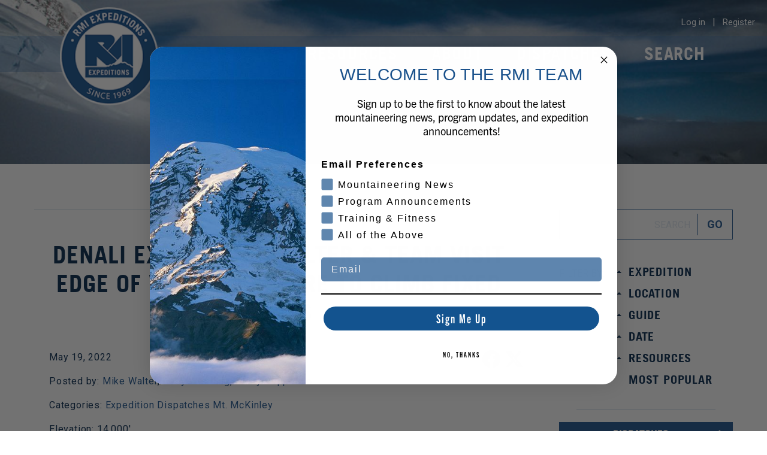

--- FILE ---
content_type: text/html; charset=UTF-8
request_url: https://www.rmiguides.com/blog/2022/05/19/denali_expedition_walter_team_visit_edge_of_world_prepare_to_climb_fixed_ropes
body_size: 20972
content:
<!doctype html>

<html lang="en">
<head>
	<title>Denali Expedition: Walter &amp; Team Visit Edge of World, Prepare to Climb Fixed Ropes | RMI Expeditions Blog</title>

	<!--meta content-->

	<link rel="canonical" href="https://www.rmiguides.com/blog/2022/05/19/denali_expedition_walter_team_visit_edge_of_world_prepare_to_climb_fixed_ropes" />
	<meta name="viewport" content="width=device-width, initial-scale=1">
	<meta name="keywords" content="mountain guides, rmi guides" />
	<meta name="description" content="Follow the RMI Expeditions blog for the latest news from our expeditions to mountains around the world including Mt. Rainier, Denali, Mt. Kilimanjaro, Everest and more." />
	<meta charset="UTF-8" />
	<meta name="copyright" content="Copyright &copy; Rainier Mountaineering, Inc." />
	
	
    <meta property="og:locale" content="en_US" />
    <meta property="og:type" content="article" />
    <meta property="og:title" content="Denali Expedition: Walter &amp; Team Visit Edge of World, Prepare to Climb Fixed Ropes" />
    <meta property="og:image" content="" />
    <meta property="og:description" content="Without a breath of wind and cloudless skies we enjoyed possibly the best views of the trip so far." />
    <meta property="og:url" content="https://www.rmiguides.com/blog/2022/05/19/denali_expedition_walter_team_visit_edge_of_world_prepare_to_climb_fixed_ropes" />
    <meta property="og:site_name" content="RMI Expeditions Blog" />
    <meta property="article:published_time" content="2022-05-19T20:40:00-7:00" />
    <meta name="author" content="Mike Walter, Abby Westling, Henry Coppolillo" />
    <meta name="twitter:card" content="summary_large_image" />
    <meta name="twitter:label1" content="Written by" />
    <meta name="twitter:data1" content="Mike Walter, Abby Westling, Henry Coppolillo" />

	




<!-- YUI Reset -->
<link rel="stylesheet" type="text/css" href="https://static.rmiguides.com/assets/css/reset.css?v=202301031" />

<link rel="preconnect" href="https://fonts.googleapis.com">
<link rel="preconnect" href="https://fonts.gstatic.com" crossorigin>
<link href="https://fonts.googleapis.com/css2?family=Roboto:ital,wght@0,300;0,400;0,700;1,400;1,700&display=swap" rel="stylesheet">

<link href="https://cdn.jsdelivr.net/npm/bootstrap@5.0.2/dist/css/bootstrap.min.css" rel="stylesheet" integrity="sha384-EVSTQN3/azprG1Anm3QDgpJLIm9Nao0Yz1ztcQTwFspd3yD65VohhpuuCOmLASjC" crossorigin="anonymous">

<style>
    ul {
        padding-left:0;
    }
    .ff-trade-gothic {
        font-family: "Trade Gothic W01 Bold",sans-serif !important;
    }
    [class*="-primary"]:not(".border-primary") {
        background-color: #1E538A !important;
        border-color: #1E538A !important;
    }
    .object-fit-cover img {
        object-fit: cover;
        width: 100%;
        height: 100%;
    }

    #pageTabs .selected {
        background-color: #1E538A !important;
        color: white !important;
    }

    #pageTabs a{
        color: #1E538A !important;
    }

    #pageTabs .selected a{
        color: white !important;
    }

    .bg-primary {
        background-color: #1E538A !important;
    }
    .border-primary {
        border-color: #1E538A !important;
    }
    .text-primary {
        color: #1E538A !important;
    }
    .text-white {
        color: white !important;
    }

    .blur-bg {
        -webkit-backdrop-filter: blur(5px);
        -moz-backdrop-filter: blur(5px);
        -ms-backdrop-filter: blur(5px);
        backdrop-filter: blur(5px);
    }
</style>

<!-- Application CSS -->
<link rel="stylesheet" type="text/css" href="https://static.rmiguides.com/assets/css/application.css?v=20250718" media="screen" />




<!-- Chosen -->
<link rel="stylesheet" type="text/css" href="https://static.rmiguides.com/_includes/_css/chosen.min.css?v=20170906" media="screen" />

<script type="application/ld+json">
        {
          "@context": "http://schema.org",
          "@type": "LocalBusiness",
          "address": {
        "@type": "PostalAddress",
        "addressLocality": "Ashford",
        "addressRegion": "WA",
        "postalCode":"98304",
        "streetAddress": "30027 SR 706 East"
          },
          "description": "RMI Expeditions specializes in leading mountaineering, climbing, and trekking expeditions around the globe with over 45 years of experience on the world's highest mountains.",
          "name": "RMI Expeditions",
          "telephone": "888-892-5462",
          "geo": {
        "@type": "GeoCoordinates",
        "latitude": "46.759925",
        "longitude": "-122.0376467"
             },             
          "sameAs" : [ "http://www.facebook.com/rmiexpeditions/",
        "http://www.twitter.com/rmiexpeditions/",
        "https://plus.google.com/+RMIExpeditionsAshford",
        "http://pinterest.com/rmiexpeditions/",
        "https://www.youtube.com/c/rmiexpeditionsashford",
        "https://www.instagram.com/rmiexpeditions/"]
        }
    </script>



<!-- Google Tag Manager -->
<script>(function(w,d,s,l,i){w[l]=w[l]||[];w[l].push({'gtm.start':
new Date().getTime(),event:'gtm.js'});var f=d.getElementsByTagName(s)[0],
j=d.createElement(s),dl=l!='dataLayer'?'&l='+l:'';j.async=true;j.src=
'https://www.googletagmanager.com/gtm.js?id='+i+dl;f.parentNode.insertBefore(j,f);
})(window,document,'script','dataLayer','GTM-NTQDTXM');</script>
<!-- End Google Tag Manager -->

<!-- jQuery -->
<script type="text/javascript" src="https://code.jquery.com/jquery-2.2.4.min.js"></script>
</head>
<body>
<body>
<!-- Google Tag Manager (noscript) -->
<noscript><iframe src="https://www.googletagmanager.com/ns.html?id=GTM-NTQDTXM"
height="0" width="0" style="display:none;visibility:hidden"></iframe></noscript>
<!-- End Google Tag Manager (noscript) -->


<!-- Klaviyo -->
<script async type="text/javascript" src="https://static.klaviyo.com/onsite/js/klaviyo.js?company_id=XCCnYt"></script>


<!--<div style="position:relative;top:0;left:0;right:0;height:auto;background-color:#1b518c;color:white;z-index:99999;padding:30px 0;box-sizing:border-box;font-weight: bold;text-align: center;"><h2 style="font-size:20px;line-height: 1.1">Mt. Rainier registrations begin on Monday, October 7 at 9 am PDT.</h2></div>-->
<div id="overlay"></div>


<div id="signup" class="user-form">
    <a href="#" class="close-button">&times;</a>
            <div id="login-form-wrapper" class="active">
            <h2 style="text-align:left;margin-bottom:7px;">Log In</h2>
            <p style="margin-bottom:15px;margin-top:0;"><strong>Need an RMI account? <a role="button" class="show-registration-form">Create an account</a></strong></p>
            <form id="login-form" method="post" action="/my-account/login.php">
                <fieldset>
                    <input type="hidden" name="redirect" value="https://www.rmiguides.com/blog/2022/05/19/denali_expedition_walter_team_visit_edge_of_world_prepare_to_climb_fixed_ropes">

                    <label for="login-form-email"><span>Email Address</span>*</label>
                    <input type="text" value="" name="email" id="login-form-email" />

                    <label for="login-form-password"><span>Password</span>*</label>
                    <input type="password" value="" name="password" id="login-form-password" />
                    <div class="required-fields"><a href="/my-account/password-recovery" class="forgot-password" target="_blank">forgot password?</a></div>

                    <input id="login-form-submit" type="submit" name="login" value="Log In Now" class="submit-button" />
                </fieldset>
            </form>
        </div>

        <div id="registration-form-wrapper">
            <div id="return_message"></div>
            <h2 style="text-align:left;margin-bottom:7px;">Register With Us</h2>
            <p style="margin-bottom:15px;margin-top:0;"><strong>Already have an account? <a role="button" class="show-login-form">Sign in</a></strong></p>
            <form id="register-form" method="post" action="/register" id="registrationForm">
                <fieldset>
                    <input type="hidden" name="redirect" value="www.rmiguides.com">
                    <input type="hidden" name="signup_date" value="2026-01-31 16:12:21">
                    <input type="hidden" name="isAjax" value="true">
                    <input type="hidden" name="token" id="recaptcha-response-register" value="">

                    <ul class="table" style="width: 100%;">
                        <li class="first">
                            <ul>
                                <li class="first"><label for="register-form-first-name"><span>First Name</span>*</label></li>
                                <li class="last"><input type="text" value="" name="first_name" id="register-form-first-name" /></li>
                            </ul>
                        </li>
                        <li class="last">
                            <ul style="width:auto;">
                                <li class="first"><label for="register-form-last-name"><span>Last Name</span>*</label></li>
                                <li class="last"><input type="text" value="" name="last_name" id="register-form-last-name" /></li>
                            </ul>
                        </li>
                    </ul>
                    <label for="register-form-email"><span>Email Address</span>*</label>
                    <input type="text" value="" name="email" id="register-form-email" style="width: calc(100% - 46px);" />
                    <ul class="table" style="width: 100%;">
                        <li class="first">
                            <ul>
                                <li class="first"></li>
                                    <label for="password"><span>Password</span>*</label></li>
                                <li class="last"><input type="password" value="" name="password" id="password" /></li>
                            </ul>
                        </li>
                        <li class="last">
                            <ul style="width:auto;">
                                <li class="first"><label for="password_confirm"><span>Confirm Password</span>*</label></li>
                                <li class="last"><input type="password" value="" name="confirm_password" id="password_confirm" /></li>
                            </ul>

                        </li>
                    </ul>

                    <div class="required-fields" style="float: none; !important"><sup>*</sup>required fields</div>

                    <div style="padding:20px; background-color: white; margin-top: 20px; font-weight: bold; border-radius: 5px;">
                        <p style="margin-top: 0;font-size:.9rem;line-height: 1;">The password must meet the following criteria:</p>
                        <ul style="font-size:.9rem;margin-top:7px;">
                            <li class="text-error pwd-reqs" id="min-char">At least 8 characters</li>
                            <li class="text-error pwd-reqs" id="min-lower">At least 1 lowercase letter</li>
                            <li class="text-error pwd-reqs" id="min-upper">At least 1 uppercase letter</li>
                            <li class="text-error pwd-reqs" id="min-num">At least 1 number</li>
                            <li class="text-error pwd-reqs" id="min-symbol">At least 1 symbol (allowed symbols: !?@#$%^&/*()[]{}><,.+-=;)</li>
                        </ul>
                    </div>



                    <input type="checkbox" checked name="opt_in" value="1" id="register-form-email-opt-in"><label for="register-form-email-opt-in" style="display:inline-block;margin-left: 10px;">Sign me up for RMI Marketing Materials</label>
                    <p style="font-size:.8rem; line-height: 1.3; margin-top:0;" class="mb-0">Keep up to date with information about our latest climbs by joining our mailing list. Sign up and we'll keep you informed about new adventures, special offers, competitions, and news.</p>
                    <div>
                    <input type="checkbox" checked name="whittaker_opt_in" value="1" id="register-form-whittaker-opt-in"><label for="register-form-whittaker-opt-in" style="display:inline-block;margin-left: 10px;">Send me deals on gear from Whittaker Mountaineering</label>
                    </div>
                    <p style="font-size:.8rem;" class="text-end"><a href="/about-us/privacy" target="_blank"><strong>Privacy Policy</strong></a></p>



                </fieldset>

                <input type="submit" name="login" value="Register" id="password-submit-button" onclick="ga('send', 'event', 'Register', 'RegistrationButtonClicked');" class="submit-button google-recaptcha">

            </form>
            <div id="register-results"></div>
        </div>

    </div>

<div id="check-availability" class="user-form">
    <a href="#" class="close-button">&times;</a>

    </div>

<div id="check-availability-instance" class="user-form">
    <a href="#" class="close-button">&times;</a>
    <h2 class="center">Check Availability</h2>
    <form id="check-availability-instance-form" method="post" action="/actions/checkAvailability.php">
        <fieldset>
            <input type="hidden" name="prog_id" id="check-availability-prog_id" value="" />
            <ul class="table">
                <li class="first">
                    <ul>
                        <li class="first"><label for="number-of-climbers"><span>Number of Climbers</span></label></li>
                        <li class="last"><input type="text" name="inst_qty" id="number-of-climbers" value="1" /></li>
                    </ul>
                </li>
            </ul>
            <input type="submit" name="check-availability" value="Check Now" class="submit-button" />
        </fieldset>
    </form>
</div>

<div class="header-container">
    <div class="menubar">
        <i id="mobile-menu" class="icon-menu"></i>

        <a href="/" id="mobile-logo"><img src="https://assets.rmiguides.com/assets/images/RMI_Logo_small_white.png" alt="RMI Logo for Mobile"></a>

                    <a href="#" class="login-link" id="mobile-account"><i class="icon-account"></i></a>
            </div>
    <div class="header">
        <div class="login-register">
                            <a href="#" id="login-link" class="login-link">Log in</a>&nbsp;&nbsp;&nbsp;|&nbsp;&nbsp;&nbsp;<a href="#" id="register-link">Register</a>
                    </div>
        <a href="/" id="logo-desktop"><img src="https://assets.rmiguides.com/assets/images/logo-badge-small.png" alt="RMI Logo"></a>        <ul class="nav">
            <li id="mobile-search">
                <form action="/advanced-search">
                    <input type="text" name="keywords" placeholder="SEARCH">
                    <button>Go</button>
                </form>
            </li>
            <li class="trips-menu-item menu-level-0 first has-subs">
                <a href="#">Programs</a>
                <ul class="menu-level-1 trips-sub">
                    <div class="trips-menu-tabs">
                        <div class="tab-bar-wrapper">
                            <div class="tab-bar">
                                <ul class="trips-tab-container">
                                                                    <li class="trips-tab trips-tab-1 trips-menu-item first selected">International</li>
                                                                    <li class="trips-tab trips-tab-2 trips-menu-item">Mount Rainier</li>
                                                                    <li class="trips-tab trips-tab-3 trips-menu-item">Alaska</li>
                                                                    <li class="trips-tab trips-tab-4 trips-menu-item">North Cascades</li>
                                                                    <li class="trips-tab trips-tab-5 trips-menu-item">Skills Clinic</li>
                                                                    <li class="trips-tab trips-tab-6 trips-menu-item">Ski Programs</li>
                                                                    <li class="trips-tab trips-tab-7 trips-menu-item">Women's Expeditions</li>
                                                                    <li class="trips-tab trips-tab-8 trips-menu-item">Trekking</li>
                                                                </ul>
                            </div>
                        </div>

                        <div class="clearfix"></div>

                        <div class="tab-content-wrapper">
                            
                                <div class="tab-content tab-content-1">
                                    <div class="trips-column trips-column-1">
                                                                            <div class="trips-menu-item trips-column-title"><a href="/seven-summits">Seven Summits</a></div>
                                                                            <div class="trips-menu-item trips-column-title"><span>Africa</span></div>
                                                                            <div class="trips-menu-item trips-column-title"><span>Kilimanjaro</span></div>
                                                                            <div class="trips-menu-item trips-column-sub-item"><a href="/kilimanjaro">Climb & Safari</a></div>
                                                                            <div class="trips-menu-item trips-column-title"><span>Antarctica</span></div>
                                                                            <div class="trips-menu-item trips-column-sub-item"><a href="/vinson-massif">Vinson Massif</a></div>
                                                                                                            </div>
                                    <div class="trips-column trips-column-2">
                                                                            <div class="trips-menu-item trips-column-title"><span>Latin / South America</span></div>
                                                                            <div class="trips-menu-item trips-column-title"><span>Argentina</span></div>
                                                                            <div class="trips-menu-item trips-column-sub-item"><a href="/aconcagua">Aconcagua</a></div>
                                                                            <div class="trips-menu-item trips-column-title"><span>Chile</span></div>
                                                                            <div class="trips-menu-item trips-column-sub-item"><a href="/chile-ski-mountaineering">Chile Ski Mountaineering</a></div>
                                                                            <div class="trips-menu-item trips-column-sub-item"><a href="/torres-del-paine">Torres del Paine Trek</a></div>
                                                                                                            </div>
                                    <div class="trips-column trips-column-3">
                                                                            <div class="trips-menu-item trips-column-title"><span>Ecuador</span></div>
                                                                            <div class="trips-menu-item trips-column-sub-item"><a href="/ecuador-volcanoes">Volcanoes - Winter</a></div>
                                                                            <div class="trips-menu-item trips-column-sub-item"><a href="/ecuador-seminar-chimborazo">Ecuador Seminar</a></div>
                                                                            <div class="trips-menu-item trips-column-sub-item"><a href="/cotopaxi-express">Cotopaxi Express</a></div>
                                                                                                            </div>
                                    <div class="trips-column trips-column-4">
                                                                            <div class="trips-menu-item trips-column-title"><span>Bolivia</span></div>
                                                                            <div class="trips-menu-item trips-column-sub-item"><a href="/bolivia">Illimani and Huayna Potosi</a></div>
                                                                            <div class="trips-menu-item trips-column-title"><span>Mexico</span></div>
                                                                            <div class="trips-menu-item trips-column-sub-item"><a href="/mexico-volcanoes">Orizaba & Ixtaccihuatl</a></div>
                                                                            <div class="trips-menu-item trips-column-title"><span>Peru</span></div>
                                                                            <div class="trips-menu-item trips-column-sub-item"><a href="/machu-picchu">Machu Picchu</a></div>
                                                                            <div class="trips-menu-item trips-column-sub-item"><a href="/peru-seminar">Peru Seminar</a></div>
                                                                                                            </div>
                                    <div class="trips-column trips-column-5">
                                                                            <div class="trips-menu-item trips-column-title"><span>Asia</span></div>
                                                                            <div class="trips-menu-item trips-column-title"><span>Himalaya</span></div>
                                                                            <div class="trips-menu-item trips-column-sub-item"><a href="/himalaya/everest-trek">Everest Base Camp Trek</a></div>
                                                                            <div class="trips-menu-item trips-column-sub-item"><a href="/himalaya/lobuche">Everest Base Camp & Lobuche</a></div>
                                                                            <div class="trips-menu-item trips-column-sub-item"><a href="/himalaya/gokyo-trek">Gokyo Trek</a></div>
                                                                            <div class="trips-menu-item trips-column-sub-item"><a href="/himalaya/everest">Everest</a></div>
                                                                            <div class="trips-menu-item trips-column-sub-item"><a href="/himalaya/everest-custom">Everest Custom</a></div>
                                                                                                            </div>
                                </div>
                            
                                <div class="tab-content tab-content-2">
                                    <div class="trips-column trips-column-1">
                                                                            <div class="trips-menu-item trips-column-title"><span>Summit Climb Programs</span></div>
                                                                            <div class="trips-menu-item trips-column-sub-item"><a href="/mt-rainier/4-day-summit-climb">Four Day Climb</a></div>
                                                                            <div class="trips-menu-item trips-column-sub-item"><a href="/mt-rainier/5-day-summit-climb">Five Day Climb</a></div>
                                                                            <div class="trips-menu-item trips-column-sub-item"><a href="/mt-rainier/five-day-emmons-climb">Five Day Emmons Climb</a></div>
                                                                            <div class="trips-menu-item trips-column-sub-item"><a href="/mt-rainier/five-day-kautz-climb">Five Day Kautz Climb</a></div>
                                                                            <div class="trips-menu-item trips-column-sub-item"><a href="/mt-rainier/fuhrer-finger">Fuhrer Finger Climb</a></div>
                                                                            <div class="trips-menu-item trips-column-title"><a href="/mt-rainier/route-info">Mount Rainier Weather Information</a></div>
                                                                                                            </div>
                                    <div class="trips-column trips-column-2">
                                                                            <div class="trips-menu-item trips-column-title"><span>Mountaineering Seminars</span></div>
                                                                            <div class="trips-menu-item trips-column-sub-item"><a href="/mt-rainier/emmons-expedition-skills-seminar">Emmons Seminar</a></div>
                                                                            <div class="trips-menu-item trips-column-sub-item"><a href="/mt-rainier/kautz-expedition-skills-seminar">Kautz Seminar</a></div>
                                                                            <div class="trips-menu-item trips-column-sub-item"><a href="/mt-rainier/camp-muir-seminar">Muir Seminar</a></div>
                                                                            <div class="trips-menu-item trips-column-sub-item"><a href="/mt-rainier/paradise-expedition-skills-seminar">Paradise Seminar</a></div>
                                                                            <div class="trips-menu-item trips-column-sub-item"><a href="/mt-rainier/denali-prep">Mt. McKinley Prep Course</a></div>
                                                                                                            </div>
                                    <div class="trips-column trips-column-3">
                                                                            <div class="trips-menu-item trips-column-title"><span>Schools</span></div>
                                                                            <div class="trips-menu-item trips-column-sub-item"><a href="/mt-rainier/mountaineering-day-school">Mountaineering Skills</a></div>
                                                                            <div class="trips-menu-item trips-column-sub-item"><a href="/mt-rainier/crevasse-rescue-school">Crevasse Rescue Skills</a></div>
                                                                            <div class="trips-menu-item trips-column-sub-item"><a href="/mt-rainier/ski-crevasse-rescue-school">Ski Crevasse Rescue Course</a></div>
                                                                                                            </div>
                                    <div class="trips-column trips-column-4">
                                                                            <div class="trips-menu-item trips-column-title"><span>Little Tahoma</span></div>
                                                                            <div class="trips-menu-item trips-column-sub-item"><a href="/mt-rainier/little-tahoma">Little Tahoma Climb</a></div>
                                                                                                            </div>
                                    <div class="trips-column trips-column-5">
                                                                                                            </div>
                                </div>
                            
                                <div class="tab-content tab-content-3">
                                    <div class="trips-column trips-column-1">
                                                                            <div class="trips-menu-item trips-column-title"><span>Mt. McKinley Expeditions</span></div>
                                                                            <div class="trips-menu-item trips-column-sub-item"><a href="/denali/west-buttress">West Buttress</a></div>
                                                                            <div class="trips-menu-item trips-column-sub-item"><a href="/denali/custom-climb">Custom Expedition with Dave Hahn</a></div>
                                                                            <div class="trips-menu-item trips-column-title"><span>Alpine Climbing</span></div>
                                                                            <div class="trips-menu-item trips-column-sub-item"><a href="/denali/alaska-mountaineering-seminar-alpine">Little Switzerland</a></div>
                                                                                                            </div>
                                    <div class="trips-column trips-column-2">
                                                                            <div class="trips-menu-item trips-column-title"><span>Alaska Seminars</span></div>
                                                                            <div class="trips-menu-item trips-column-sub-item"><a href="/denali/ruth-seminar">Ruth Glacier Seminar</a></div>
                                                                            <div class="trips-menu-item trips-column-title"><span>Private / Custom</span></div>
                                                                            <div class="trips-menu-item trips-column-sub-item"><a href="/denali/private-climbs">Alaska Private Expeditions</a></div>
                                                                                                            </div>
                                    <div class="trips-column trips-column-3">
                                                                                                            <div class="trips-promo trips-promo-colspan-2">
                                        <div class="trips-promo__image-container">
                                            <img class="trips-promo__image" src="https://assets.rmiguides.com/assets/images/promo/DenaliHahn_2ColPromo_12-2022.jpg" />
                                        </div>
                                        <div class="trips-promo__cta-container">
                                            <div class="trips-promo__text">Experience the majesty of Mt. McKinley!</div>
                                            <a href="/denali/custom-climb" class="trips-promo__link">Join Dave Hahn now!</a>
                                        </div>
                                    </div>
                                                                        </div>
                                    <div class="trips-column trips-column-4">
                                                                                                            </div>
                                    <div class="trips-column trips-column-5">
                                                                                                            </div>
                                </div>
                            
                                <div class="tab-content tab-content-4">
                                    <div class="trips-column trips-column-1">
                                                                                                            </div>
                                    <div class="trips-column trips-column-2">
                                                                            <div class="trips-menu-item trips-column-title"><span>Mount Baker</span></div>
                                                                            <div class="trips-menu-item trips-column-sub-item"><a href="/north-cascades/baker-north-ridge">North Ridge</a></div>
                                                                            <div class="trips-menu-item trips-column-sub-item"><a href="/north-cascades/baker-easton-glacier">Easton Glacier</a></div>
                                                                            <div class="trips-menu-item trips-column-sub-item"><a href="north-cascades/baker-coleman-deming">Coleman-Deming</a></div>
                                                                            <div class="trips-menu-item trips-column-sub-item"><a href="/north-cascades/baker-ski">Summit & Ski Descent</a></div>
                                                                            <div class="trips-menu-item trips-column-sub-item"><a href="/north-cascades/baker-seminar-coleman-deming">Coleman-Deming Seminar</a></div>
                                                                            <div class="trips-menu-item trips-column-sub-item"><a href="/north-cascades/baker-backcountry-ski">Backcountry Ski & Ride</a></div>
                                                                            <div class="trips-menu-item trips-column-sub-item"><a href="/north-cascades/alpine-seminar">Alpine Seminar</a></div>
                                                                                                            </div>
                                    <div class="trips-column trips-column-3">
                                                                            <div class="trips-menu-item trips-column-title"><span>Mount Shuksan</span></div>
                                                                            <div class="trips-menu-item trips-column-sub-item"><a href="/north-cascades/shuksan-sulphide-glacier">Sulphide Glacier</a></div>
                                                                            <div class="trips-menu-item trips-column-sub-item"><a href="/north-cascades/shuksan-fisher-chimneys">Fisher Chimneys</a></div>
                                                                            <div class="trips-menu-item trips-column-sub-item"><a href="/north-cascades/shuksan-seminar">Shuksan Seminar</a></div>
                                                                            <div class="trips-menu-item trips-column-sub-item"><a href="/north-cascades/alpine-seminar">Alpine Seminar</a></div>
                                                                            <div class="trips-menu-item trips-column-title"><span>Glacier Peak</span></div>
                                                                            <div class="trips-menu-item trips-column-sub-item"><a href="/north-cascades/glacier-peak">Glacier Peak Climb</a></div>
                                                                                                            </div>
                                    <div class="trips-column trips-column-4">
                                                                            <div class="trips-menu-item trips-column-title"><span>Forbidden Peak</span></div>
                                                                            <div class="trips-menu-item trips-column-sub-item"><a href="/north-cascades/forbidden-peak">West Ridge</a></div>
                                                                            <div class="trips-menu-item trips-column-title"><span>Private & Custom Climbs</span></div>
                                                                            <div class="trips-menu-item trips-column-sub-item"><a href="/north-cascades/custom">Custom Climbs</a></div>
                                                                                                            </div>
                                    <div class="trips-column trips-column-5">
                                                                                                            <div class="trips-promo trips-promo-colspan-2">
                                        <div class="trips-promo__image-container">
                                            <img class="trips-promo__image" src="https://assets.rmiguides.com/assets/images/promo/GlacierPk_2ColPromo_3-2019.jpg" />
                                        </div>
                                        <div class="trips-promo__cta-container">
                                            <div class="trips-promo__text">Glacier Peak: Washington's remote volcano</div>
                                            <a href="/north-cascades/glacier-peak" class="trips-promo__link">Learn more!</a>
                                        </div>
                                    </div>
                                                                        </div>
                                </div>
                            
                                <div class="tab-content tab-content-5">
                                    <div class="trips-column trips-column-1">
                                                                            <div class="trips-menu-item trips-column-title"><span>INTERNATIONAL</span></div>
                                                                            <div class="trips-menu-item trips-column-title"><span>ECUADOR</span></div>
                                                                            <div class="trips-menu-item trips-column-sub-item"><a href="/ecuador-seminar-chimborazo">Ecuador Seminar</a></div>
                                                                            <div class="trips-menu-item trips-column-title"><span>PERU</span></div>
                                                                            <div class="trips-menu-item trips-column-sub-item"><a href="/peru-seminar">Peru Seminar</a></div>
                                                                                                            </div>
                                    <div class="trips-column trips-column-2">
                                                                            <div class="trips-menu-item trips-column-title"><span>MOUNT RAINIER</span></div>
                                                                            <div class="trips-menu-item trips-column-title"><span>Seminars</span></div>
                                                                            <div class="trips-menu-item trips-column-sub-item"><a href="/mt-rainier/camp-muir-seminar">Muir Seminar</a></div>
                                                                            <div class="trips-menu-item trips-column-sub-item"><a href="/mt-rainier/emmons-expedition-skills-seminar">Emmons Seminar</a></div>
                                                                            <div class="trips-menu-item trips-column-sub-item"><a href="/mt-rainier/kautz-expedition-skills-seminar">Kautz Seminar</a></div>
                                                                            <div class="trips-menu-item trips-column-sub-item"><a href="/mt-rainier/paradise-expedition-skills-seminar">Paradise Seminar</a></div>
                                                                            <div class="trips-menu-item trips-column-sub-item"><a href="/mt-rainier/denali-prep">Mt. McKinley Prep Course</a></div>
                                                                            <div class="trips-menu-item trips-column-title"><span>Schools</span></div>
                                                                            <div class="trips-menu-item trips-column-sub-item"><a href="/mt-rainier/mountaineering-day-school">Mountaineering Skills</a></div>
                                                                            <div class="trips-menu-item trips-column-sub-item"><a href="/mt-rainier/crevasse-rescue-school">Crevasse Rescue Skills</a></div>
                                                                            <div class="trips-menu-item trips-column-sub-item"><a href="/mt-rainier/ski-crevasse-rescue-school">Ski Crevasse Rescue Course</a></div>
                                                                                                            </div>
                                    <div class="trips-column trips-column-3">
                                                                            <div class="trips-menu-item trips-column-title"><span>ALASKA</span></div>
                                                                            <div class="trips-menu-item trips-column-sub-item"><a href="/denali/ruth-seminar">Ruth Glacier Seminar</a></div>
                                                                            <div class="trips-menu-item trips-column-title"><span>NORTH CASCADES</span></div>
                                                                            <div class="trips-menu-item trips-column-sub-item"><a href="/north-cascades/alpine-seminar">Alpine Seminar</a></div>
                                                                            <div class="trips-menu-item trips-column-sub-item"><a href="/north-cascades/baker-seminar">Baker Seminar</a></div>
                                                                            <div class="trips-menu-item trips-column-sub-item"><a href="/north-cascades/shuksan-seminar">Shuksan Seminar</a></div>
                                                                                                            </div>
                                    <div class="trips-column trips-column-4">
                                                                                                            <div class="trips-promo trips-promo-colspan-2">
                                        <div class="trips-promo__image-container">
                                            <img class="trips-promo__image" src="https://assets.rmiguides.com/assets/images/promo/ESS-EC_2ColPromo_4-2018.JPG" />
                                        </div>
                                        <div class="trips-promo__cta-container">
                                            <div class="trips-promo__text">Three volcanoes, McKinely prep, and Ecuadorian culture in 15 days.</div>
                                            <a href="/ecuador-seminar-chimborazo" class="trips-promo__link">Join us!</a>
                                        </div>
                                    </div>
                                                                        </div>
                                    <div class="trips-column trips-column-5">
                                                                                                            </div>
                                </div>
                            
                                <div class="tab-content tab-content-6">
                                    <div class="trips-column trips-column-1">
                                                                                                            </div>
                                    <div class="trips-column trips-column-2">
                                                                            <div class="trips-menu-item trips-column-title"><span>INTERNATIONAL</span></div>
                                                                            <div class="trips-menu-item trips-column-title"><span>Chile</span></div>
                                                                            <div class="trips-menu-item trips-column-sub-item"><a href="/chile-ski-mountaineering">Ski Mountaineering</a></div>
                                                                                                            </div>
                                    <div class="trips-column trips-column-3">
                                                                            <div class="trips-menu-item trips-column-title"><span>North Cascades</span></div>
                                                                            <div class="trips-menu-item trips-column-sub-item"><a href="/north-cascades/baker-ski">Mount Baker Summit & Ski Descent</a></div>
                                                                            <div class="trips-menu-item trips-column-sub-item"><a href="/north-cascades/baker-backcountry-ski">Backcountry Ski & Ride</a></div>
                                                                            <div class="trips-menu-item trips-column-title"><span>Mt. Rainier</span></div>
                                                                            <div class="trips-menu-item trips-column-sub-item"><a href="/mt-rainier/ski-crevasse-rescue-school">Ski Crevasse Rescue Course</a></div>
                                                                                                            </div>
                                    <div class="trips-column trips-column-4">
                                                                            <div class="trips-menu-item trips-column-title"><span>Alaska</span></div>
                                                                            <div class="trips-menu-item trips-column-sub-item"><a href="/denali/private-climbs">Alaska Range Private Ski & Ride</a></div>
                                                                                                            </div>
                                    <div class="trips-column trips-column-5">
                                                                                                            </div>
                                </div>
                            
                                <div class="tab-content tab-content-7">
                                    <div class="trips-column trips-column-1">
                                                                            <div class="trips-menu-item trips-column-title"><span>Mount Rainier</span></div>
                                                                            <div class="trips-menu-item trips-column-sub-item"><a href="/mt-rainier/4-day-summit-climb?womens=true">Four Day Climb</a></div>
                                                                                                            </div>
                                    <div class="trips-column trips-column-2">
                                                                                                            </div>
                                    <div class="trips-column trips-column-3">
                                                                                                            </div>
                                    <div class="trips-column trips-column-4">
                                                                                                            </div>
                                    <div class="trips-column trips-column-5">
                                                                                                            </div>
                                </div>
                            
                                <div class="tab-content tab-content-8">
                                    <div class="trips-column trips-column-1">
                                                                            <div class="trips-menu-item trips-column-title"><span>Africa</span></div>
                                                                            <div class="trips-menu-item trips-column-sub-item"><a href="https://www.rmiguides.com/kilimanjaro">Kilimanjaro Climb & Safari</a></div>
                                                                            <div class="trips-menu-item trips-column-title"><span>Himalaya</span></div>
                                                                            <div class="trips-menu-item trips-column-sub-item"><a href="/himalaya/gokyo-trek">Gokyo Trek</a></div>
                                                                            <div class="trips-menu-item trips-column-sub-item"><a href="/himalaya/everest-trek">Everest Base Camp Trek</a></div>
                                                                                                            </div>
                                    <div class="trips-column trips-column-2">
                                                                            <div class="trips-menu-item trips-column-title"><span>Chile</span></div>
                                                                            <div class="trips-menu-item trips-column-sub-item"><a href="/torres-del-paine">Torres del Paine Trek</a></div>
                                                                            <div class="trips-menu-item trips-column-title"><span>Peru</span></div>
                                                                            <div class="trips-menu-item trips-column-sub-item"><a href="/machu-picchu">Machu Picchu Trek</a></div>
                                                                                                            </div>
                                    <div class="trips-column trips-column-3">
                                                                                                            </div>
                                    <div class="trips-column trips-column-4">
                                                                                                            </div>
                                    <div class="trips-column trips-column-5">
                                                                                                            </div>
                                </div>
                                                    </div>
                    </div>

                                        <li class="has-subs"><a href="#">International</a>
                        <ul class="menu-level-2">
                                                <li><a href="/seven-summits">Seven Summits</a></li>
                                                <li><strong>Africa</strong></li>
                                                 <li><strong>Kilimanjaro</strong></li>
                                                 <li><a href="/kilimanjaro">Climb & Safari</a></li>
                                                <li><strong>Antarctica</strong></li>
                                                 <li><a href="/vinson-massif">Vinson Massif</a></li>
                                                <li><strong>Latin / South America</strong></li>
                                                 <li><strong>Argentina</strong></li>
                                                 <li><a href="/aconcagua">Aconcagua</a></li>
                                                <li><strong>Chile</strong></li>
                                                 <li><a href="/chile-ski-mountaineering">Chile Ski Mountaineering</a></li>
                                                <li><a href="/torres-del-paine">Torres del Paine Trek</a></li>
                                                <li><strong>Ecuador</strong></li>
                                                 <li><a href="/ecuador-volcanoes">Volcanoes - Winter</a></li>
                                                <li><a href="/ecuador-seminar-chimborazo">Ecuador Seminar</a></li>
                                                <li><a href="/cotopaxi-express">Cotopaxi Express</a></li>
                                                <li><strong>Bolivia</strong></li>
                                                 <li><a href="/bolivia">Illimani and Huayna Potosi</a></li>
                                                <li><strong>Mexico</strong></li>
                                                 <li><a href="/mexico-volcanoes">Orizaba & Ixtaccihuatl</a></li>
                                                <li><strong>Peru</strong></li>
                                                 <li><a href="/machu-picchu">Machu Picchu</a></li>
                                                <li><a href="/peru-seminar">Peru Seminar</a></li>
                                                <li><strong>Asia</strong></li>
                                                 <li><strong>Himalaya</strong></li>
                                                 <li><a href="/himalaya/everest-trek">Everest Base Camp Trek</a></li>
                                                <li><a href="/himalaya/lobuche">Everest Base Camp & Lobuche</a></li>
                                                <li><a href="/himalaya/gokyo-trek">Gokyo Trek</a></li>
                                                <li><a href="/himalaya/everest">Everest</a></li>
                                                <li><a href="/himalaya/everest-custom">Everest Custom</a></li>
                                            </ul>
                                        <li class="has-subs"><a href="#">Mount Rainier</a>
                        <ul class="menu-level-2">
                                                <li><strong>Summit Climb Programs</strong></li>
                                                 <li><a href="/mt-rainier/4-day-summit-climb">Four Day Climb</a></li>
                                                <li><a href="/mt-rainier/5-day-summit-climb">Five Day Climb</a></li>
                                                <li><a href="/mt-rainier/five-day-emmons-climb">Five Day Emmons Climb</a></li>
                                                <li><a href="/mt-rainier/five-day-kautz-climb">Five Day Kautz Climb</a></li>
                                                <li><a href="/mt-rainier/fuhrer-finger">Fuhrer Finger Climb</a></li>
                                                <li><a href="/mt-rainier/route-info">Mount Rainier Weather Information</a></li>
                                                <li><strong>Mountaineering Seminars</strong></li>
                                                 <li><a href="/mt-rainier/emmons-expedition-skills-seminar">Emmons Seminar</a></li>
                                                <li><a href="/mt-rainier/kautz-expedition-skills-seminar">Kautz Seminar</a></li>
                                                <li><a href="/mt-rainier/camp-muir-seminar">Muir Seminar</a></li>
                                                <li><a href="/mt-rainier/paradise-expedition-skills-seminar">Paradise Seminar</a></li>
                                                <li><a href="/mt-rainier/denali-prep">Mt. McKinley Prep Course</a></li>
                                                <li><strong>Schools</strong></li>
                                                 <li><a href="/mt-rainier/mountaineering-day-school">Mountaineering Skills</a></li>
                                                <li><a href="/mt-rainier/crevasse-rescue-school">Crevasse Rescue Skills</a></li>
                                                <li><a href="/mt-rainier/ski-crevasse-rescue-school">Ski Crevasse Rescue Course</a></li>
                                                <li><strong>Little Tahoma</strong></li>
                                                 <li><a href="/mt-rainier/little-tahoma">Little Tahoma Climb</a></li>
                                            </ul>
                                        <li class="has-subs"><a href="#">Alaska</a>
                        <ul class="menu-level-2">
                                                <li><strong>Mt. McKinley Expeditions</strong></li>
                                                 <li><a href="/denali/west-buttress">West Buttress</a></li>
                                                <li><a href="/denali/custom-climb">Custom Expedition with Dave Hahn</a></li>
                                                <li><strong>Alpine Climbing</strong></li>
                                                 <li><a href="/denali/alaska-mountaineering-seminar-alpine">Little Switzerland</a></li>
                                                <li><strong>Alaska Seminars</strong></li>
                                                 <li><a href="/denali/ruth-seminar">Ruth Glacier Seminar</a></li>
                                                <li><strong>Private / Custom</strong></li>
                                                 <li><a href="/denali/private-climbs">Alaska Private Expeditions</a></li>
                                            </ul>
                                        <li class="has-subs"><a href="#">North Cascades</a>
                        <ul class="menu-level-2">
                                                <li><strong>Mount Baker</strong></li>
                                                 <li><a href="/north-cascades/baker-north-ridge">North Ridge</a></li>
                                                <li><a href="/north-cascades/baker-easton-glacier">Easton Glacier</a></li>
                                                <li><a href="north-cascades/baker-coleman-deming">Coleman-Deming</a></li>
                                                <li><a href="/north-cascades/baker-ski">Summit & Ski Descent</a></li>
                                                <li><a href="/north-cascades/baker-seminar-coleman-deming">Coleman-Deming Seminar</a></li>
                                                <li><a href="/north-cascades/baker-backcountry-ski">Backcountry Ski & Ride</a></li>
                                                <li><a href="/north-cascades/alpine-seminar">Alpine Seminar</a></li>
                                                <li><strong>Mount Shuksan</strong></li>
                                                 <li><a href="/north-cascades/shuksan-sulphide-glacier">Sulphide Glacier</a></li>
                                                <li><a href="/north-cascades/shuksan-fisher-chimneys">Fisher Chimneys</a></li>
                                                <li><a href="/north-cascades/shuksan-seminar">Shuksan Seminar</a></li>
                                                <li><a href="/north-cascades/alpine-seminar">Alpine Seminar</a></li>
                                                <li><strong>Glacier Peak</strong></li>
                                                 <li><a href="/north-cascades/glacier-peak">Glacier Peak Climb</a></li>
                                                <li><strong>Forbidden Peak</strong></li>
                                                 <li><a href="/north-cascades/forbidden-peak">West Ridge</a></li>
                                                <li><strong>Private & Custom Climbs</strong></li>
                                                 <li><a href="/north-cascades/custom">Custom Climbs</a></li>
                                            </ul>
                                        <li class="has-subs"><a href="#">Skills Clinic</a>
                        <ul class="menu-level-2">
                                                <li><strong>INTERNATIONAL</strong></li>
                                                 <li><strong>ECUADOR</strong></li>
                                                 <li><a href="/ecuador-seminar-chimborazo">Ecuador Seminar</a></li>
                                                <li><strong>PERU</strong></li>
                                                 <li><a href="/peru-seminar">Peru Seminar</a></li>
                                                <li><strong>MOUNT RAINIER</strong></li>
                                                 <li><strong>Seminars</strong></li>
                                                 <li><a href="/mt-rainier/camp-muir-seminar">Muir Seminar</a></li>
                                                <li><a href="/mt-rainier/emmons-expedition-skills-seminar">Emmons Seminar</a></li>
                                                <li><a href="/mt-rainier/kautz-expedition-skills-seminar">Kautz Seminar</a></li>
                                                <li><a href="/mt-rainier/paradise-expedition-skills-seminar">Paradise Seminar</a></li>
                                                <li><a href="/mt-rainier/denali-prep">Mt. McKinley Prep Course</a></li>
                                                <li><strong>Schools</strong></li>
                                                 <li><a href="/mt-rainier/mountaineering-day-school">Mountaineering Skills</a></li>
                                                <li><a href="/mt-rainier/crevasse-rescue-school">Crevasse Rescue Skills</a></li>
                                                <li><a href="/mt-rainier/ski-crevasse-rescue-school">Ski Crevasse Rescue Course</a></li>
                                                <li><strong>ALASKA</strong></li>
                                                 <li><a href="/denali/ruth-seminar">Ruth Glacier Seminar</a></li>
                                                <li><strong>NORTH CASCADES</strong></li>
                                                 <li><a href="/north-cascades/alpine-seminar">Alpine Seminar</a></li>
                                                <li><a href="/north-cascades/baker-seminar">Baker Seminar</a></li>
                                                <li><a href="/north-cascades/shuksan-seminar">Shuksan Seminar</a></li>
                                            </ul>
                                        <li class="has-subs"><a href="#">Ski Programs</a>
                        <ul class="menu-level-2">
                                                <li><strong>INTERNATIONAL</strong></li>
                                                 <li><strong>Chile</strong></li>
                                                 <li><a href="/chile-ski-mountaineering">Ski Mountaineering</a></li>
                                                <li><strong>North Cascades</strong></li>
                                                 <li><a href="/north-cascades/baker-ski">Mount Baker Summit & Ski Descent</a></li>
                                                <li><a href="/north-cascades/baker-backcountry-ski">Backcountry Ski & Ride</a></li>
                                                <li><strong>Mt. Rainier</strong></li>
                                                 <li><a href="/mt-rainier/ski-crevasse-rescue-school">Ski Crevasse Rescue Course</a></li>
                                                <li><strong>Alaska</strong></li>
                                                 <li><a href="/denali/private-climbs">Alaska Range Private Ski & Ride</a></li>
                                            </ul>
                                        <li class="has-subs"><a href="#">Women's Expeditions</a>
                        <ul class="menu-level-2">
                                                <li><strong>Mount Rainier</strong></li>
                                                 <li><a href="/mt-rainier/4-day-summit-climb?womens=true">Four Day Climb</a></li>
                                            </ul>
                                        <li class="has-subs"><a href="#">Trekking</a>
                        <ul class="menu-level-2">
                                                <li><strong>Africa</strong></li>
                                                 <li><a href="https://www.rmiguides.com/kilimanjaro">Kilimanjaro Climb & Safari</a></li>
                                                <li><strong>Himalaya</strong></li>
                                                 <li><a href="/himalaya/gokyo-trek">Gokyo Trek</a></li>
                                                <li><a href="/himalaya/everest-trek">Everest Base Camp Trek</a></li>
                                                <li><strong>Chile</strong></li>
                                                 <li><a href="/torres-del-paine">Torres del Paine Trek</a></li>
                                                <li><strong>Peru</strong></li>
                                                 <li><a href="/machu-picchu">Machu Picchu Trek</a></li>
                                            </ul>
                    
                    <li class="adventure-finder-bar last adventure-finder"><a href="#" data-bs-target="#bookingModal" data-bs-toggle="modal"><span class="d-none d-lg-inline">Explore something new with our</span> <span class="adventure-finder-text">Adventure Finder <i class="icon-mobilearrowright"></i></span></a></li>
                </ul>
            </li>

            <li class="resources-menu-item menu-level-0 has-subs">
                <a href="/rmi-knowledge-hub/">Resources</a>
                <ul class="menu-level-1">
                    <li class="has-subs">
                        <a href="/rmi-knowledge-hub/">Mountain Guides</a>
                        <ul class="menu-level-2">
                            <li>Mount Rainier</li>
                            <li class="ps-lg-3"><a href="/rmi-knowledge-hub/rainier-mountain-guide/">Ultimate Guide to Mount Rainier</a></li>
                            <li class="ps-lg-3"><a href="/mt-rainier/cultural-landscape">Mount Rainier Cultural Landscape</a></li>
                            <li class="ps-lg-3"><a href="/mt-rainier/weather-info">Mount Rainier Current Weather</a></li>
                            <li>Mount McKinley</li>
                            <li class="ps-lg-3"><a href="/rmi-knowledge-hub/denali-mountain-guide/">Ultimate Guide to Mount McKinley</a></li>
                        </ul>
                    </li>
                    <li><a href="/rmi-knowledge-hub/tag/mountaineering-skills/" class="pe-5">Mountaineering&nbsp;Skills</a></li>
                    <li><a href="/resources/fitness-and-training">Fitness&nbsp;&amp;&nbsp;Training</a></li>
                    <li><a href="/rmi-knowledge-hub/tag/life-at-altitude/">Life&nbsp;At&nbsp;Altitude</a></li>
                    <li><a href="/rmi-knowledge-hub/tag/guides-day-off/">Guides&nbsp;Day&nbsp;Off</a></li>
                    <li><a href="/blog/summit-registry">Summit&nbsp;Registry</a></li>
                </ul>
            </li>

            <li class="about-menu-item menu-level-0 has-subs">
                <a href="/about-rmi">About</a>
                <ul class="menu-level-1">
                    <li class="first"><a href="/about-rmi">About RMI</a></li>
                    <li><a href="/about-us/history">History</a></li>
                    <li><a href="/about/guides">Guides</a></li>
                    <li><a href="/about-us/why-climb-with-rmi">Why&nbsp;Climb&nbsp;with&nbsp;RMI?</a></li>
                    <li><a href="/about-us/responsible-climbing">Responsible&nbsp;Climbing</a></li>
                                        <li><a href="/about-us/partners">Partners</a></li>
                    <li><a href="/about-us/employment">Employment&nbsp;Opportunities</a></li>
                                    </ul>
            </li>
            <li class="blog-menu-item menu-level-0"><a href="/blog">Dispatches</a></li>
            <!--<li class="contact-menu-item menu-level-0"><a href="/contact">Contact Us</a></li>-->
            <li class="search-menu-item menu-level-0 last"><a href="#" id="search-link">Search</a>
            </li>
        </ul>
    </div>
</div>
<form id="advanced-search-form" method="POST" action="/advancedsearch/advanced-search.php">
    <input id="advanced-search-keywords" type="text" name="keywords" value="" />
    <input type="submit" name="submit" value="Search" class="submit-button" />
</form>
<div id="topper-dark"></div>
	









<div class="blog-overview-hero-image" style="height:280px;overflow:hidden;">
    <img src="https://assets.rmiguides.com/_includes/_images/default-header.jpg" />
</div>

<div class="on-page-content">
    <div class="blog-entry-wrapper" itemprop="liveBlogUpdate" itemscope itemtype="https://schema.org/BlogPosting">
        <div class="blog-entry-wrapper__header">
            <hr class="blog-hr" style="margin-top:70px;" />

            <h2 itemprop="headline">Denali Expedition: Walter &amp; Team Visit Edge of World, Prepare to Climb Fixed Ropes</h2>
        </div>
        <div class="blog-entry-wrapper__post-info d-flex justify-content-between">
    <div>
        <p><time itemprop="datePublished" content="2022-05-19T20:40:00-7:00">May 19, 2022</p>
        <p>Posted by: <a href="https://www.rmiguides.com/blog/guide/mike_walter"><span itemprop="author">Mike Walter</span></a>, <a href="https://www.rmiguides.com/blog/guide/abby_westling"><span itemprop="author">Abby Westling</span></a>, <a href="https://www.rmiguides.com/blog/guide/henry_coppolillo"><span itemprop="author">Henry Coppolillo</span></a></p>
        <p>Categories:  <a href="https://www.rmiguides.com/blog/category/17/expedition_dispatches">Expedition Dispatches</a> <a href="https://www.rmiguides.com/blog/category/12/denali">Mt. McKinley</a></p>
        <p>Elevation: 14,000'</p>
    </div>

    <div>
        <div class="d-flex">
            <a href="https://www.facebook.com/sharer/sharer.php?u=https://www.rmiguides.com/blog/2022/05/19/denali_expedition_walter_team_visit_edge_of_world_prepare_to_climb_fixed_ropes" target="_blank" class="" onclick="ga('send', 'event', 'Blog Social Media', 'Click', 'Facebook');"><img src="[data-uri]" style="height:30px;" class="me-2" alt="Facebook Logo"></a>
            <a href="https://x.com/intent/post?text=Denali%20Expedition%3A%20Walter%20%26%20Team%20Visit%20Edge%20of%20World%2C%20Prepare%20to%20Climb%20Fixed%20Ropes&url=https://www.rmiguides.com/blog/2022/05/19/denali_expedition_walter_team_visit_edge_of_world_prepare_to_climb_fixed_ropes" target="_blank" class="blog-entry-wrapper__post-info__social-media__twitter" onclick="ga('send', 'event', 'Blog Social Media', 'Click', 'Twitter');"><img src="[data-uri]" style="height:30px;" alt="X Logo"></a>
        </div>
    </div>
</div>


        <div class="blog-entry-wrapper__image-gallery clearfix">
            

            
            

                <div class="blog-entry-wrapper__image-gallery__masonry image-total-1 image-1">
                <img  itemprop="image"  src="" data-big="" data-title="Denali Expedition: Walter &amp; Team Visit Edge of World, Prepare to Climb Fixed Ropes" data-description="The view from the Edge of the World, Denali, Alaska. Photo: RMI Collection" data-link="slider:#linkGallery; index:0" />
                </div>
            
        </div>

        <div class="blog-entry-wrapper__post-content" itemprop="articleBody">
            <p><strong>Thursday, May 19, 2022 - 6:08 pm PT</strong></p>

<p>Today we enjoyed another sunny rest day at <a href="https://www.rmiguides.com/denali/west-buttress/itinerary">14,000&#39; Camp</a>. Without a breath of wind and cloudless skies we enjoyed possibly the best views of&nbsp;the trip so far. Frigid morning temps quickly gave way to pleasant heat as soon as the sun hit camp. After a casual breakfast we&nbsp;made our way across camp and over to "The Edge of the World," a stunning precipice overlooking the Northeast Fork of the Kahiltna.&nbsp;Looking down at the tiny dots of Ski Hill camp it was hard to believe we were there just a few days ago! Before retuning to camp we&nbsp;reviewed the skills and gear associated with fixed rope travel in anticipation of our carry up the fixed lines tomorrow.&nbsp;This afternoon has been spent resting and gathering the supplies we intend to cache. As our acclimatization continues and sunny&nbsp;weather persists we are all feeling excited to see the upper mountain. Tomorrow should be a great day for a walk up high!</p>

<p><a href="https://www.rmiguides.com/about/guides/henry-coppolillo">RMI Guide Henry Coppolillo</a></p>

            

            

            

            

            
        </div>
            
    


        <hr class="blog-hr" />




        

        
        <div class="blog-entry-wrapper__comments" id="comments">
            <h4>Comments (<span itemprop="commentCount">5</span>)</h4>
        

            <div class="blog-entry-wrapper__comments__comment odd" itemscope="" itemtype="https://schema.org/UserComments">
                <span itemprop="commentText"><p>So glad to be able to follow your adventure. Sending good energy your way as you continue to ascend. Morgan and Ed also send their regards. We keep all of you in our thoughts.</p></span>
                <p class="small">Posted by: <span itemprop="creator" itemscope="" itemtype="https://schema.org/Person">Maria Alexandra Velez</span> on <time  datetime="2022-05-20T15:34:56-7:00" itemprop="commentTime">5/20/2022 at 3:34 pm</time></p>
            </div>
        

        

        

            <div class="blog-entry-wrapper__comments__comment even" itemscope="" itemtype="https://schema.org/UserComments">
                <span itemprop="commentText"><p>Thinking of you all from Scotland and hoping you have a great climb.&nbsp; Charles and Jennifer</p></span>
                <p class="small">Posted by: <span itemprop="creator" itemscope="" itemtype="https://schema.org/Person">Charles Platt</span> on <time  datetime="2022-05-20T07:27:35-7:00" itemprop="commentTime">5/20/2022 at 7:27 am</time></p>
            </div>
        

        

        

            <div class="blog-entry-wrapper__comments__comment odd" itemscope="" itemtype="https://schema.org/UserComments">
                <span itemprop="commentText"><p>So glad to hear the weather has been cooperating. Beautiful view. Thank you for updates.</p></span>
                <p class="small">Posted by: <span itemprop="creator" itemscope="" itemtype="https://schema.org/Person">Paul Kent</span> on <time  datetime="2022-05-20T06:55:07-7:00" itemprop="commentTime">5/20/2022 at 6:55 am</time></p>
            </div>
        

        

        

            <div class="blog-entry-wrapper__comments__comment even" itemscope="" itemtype="https://schema.org/UserComments">
                <span itemprop="commentText"><p>Thanks for all the updates and pictures, good luck to all.</p></span>
                <p class="small">Posted by: <span itemprop="creator" itemscope="" itemtype="https://schema.org/Person"> Pilar Sanchez</span> on <time  datetime="2022-05-20T06:31:52-7:00" itemprop="commentTime">5/20/2022 at 6:31 am</time></p>
            </div>
        

        

        

            <div class="blog-entry-wrapper__comments__comment odd" itemscope="" itemtype="https://schema.org/UserComments">
                <span itemprop="commentText"><p>Wow - what an expidition&#8230;............truly enjoying following your daily climbs and remarkable weather and views!&nbsp; Stay safe and enjoy your &#8220;walk up high&#8221;!!&nbsp; Love the pictures!</p>

</span>
                <p class="small">Posted by: <span itemprop="creator" itemscope="" itemtype="https://schema.org/Person">Mary Cormier</span> on <time  datetime="2022-05-20T04:45:27-7:00" itemprop="commentTime">5/20/2022 at 4:45 am</time></p>
            </div>
        
        </div>
        

        

        <form id="comment-form" method="post" action="https://www.rmiguides.com/blog/2022/05/19/denali_expedition_walter_team_visit_edge_of_world_prepare_to_climb_fixed_ropes"  >
<div class='hiddenFields'>
<input type="hidden" name="ACT" value="1" />
<input type="hidden" name="RET" value="WrB6e7GzbB8ki7XfofjVvt27miHNjo7RKtQGsTyMr95LacgAB2HwYgMxchmzGMVS/EskCz+YV3ipY8ti1a17WY5q9FiGK7iM2Bb3hK9z74O3EDU9PzI1nOdweQ8Xzl94DMg8+VIEBEaYIBCaTQt4Tg1bSEmVclg1Yw7Cac+DNe4=" />
<input type="hidden" name="URI" value="2022/05/19/denali_expedition_walter_team_visit_edge_of_world_prepare_to_climb_fixed_ropes" />
<input type="hidden" name="PRV" value="" />
<input type="hidden" name="entry_id" value="14065" />
<input type="hidden" name="site_id" value="1" />
<input type="hidden" name="csrf_token" value="ccc8c505a2e9eeecd05b7c2dcfdd201e856277b1" />
</div>



        <div class="blog-entry-wrapper__comments__comment-form">
            <h4>Leave a comment for the team</h4>

            <div class="blog-entry-wrapper__comments__comment-form__fields">

                <div class="blog-entry-wrapper__comments__comment-form__fields__text__honeepot">
                    <label>First Name *</label>
                    <input type="text" class="comment_name" id="first_name" name="first_name" />
                </div>

                <div class="blog-entry-wrapper__comments__comment-form__fields__text left">
                    <label>Your Name *</label>
                    <input type="text" class="comment_name" id="name" name="name" />
                </div>
                <div class="blog-entry-wrapper__comments__comment-form__fields__text right">
                    <label>Email Address *</label>
                    <input type="text" class="comment_name" id="email" name="email" />
                </div>
                <div class="clearfix"></div>
                <div class="blog-entry-wrapper__comments__comment-form__fields__textarea">
                    <label>Your Comment *</label>
                    <textarea name="comment" id="comment" class="comment_textarea"></textarea>
                </div>



                <div class="blog-call-to-action">

                    <div style="width:300px;margin:auto;"><div class="google-recaptcha" id="captchaComment{entry_id}"></div></div>
                    <div class="d-none" style="display: none;"><div class="g-recaptcha"></div></div>

                    <p class="blog-call-to-action__large-text"><a href="#" id="submit-comment">Submit Your Comment</a></p>
                </div>

                <p class="blog-entry-wrapper__comments__comment-form__req-fields">* required fields</p>
            </div>
        </div>

        </form>

        <h2 class="blog-entry-wrapper__more-to-explore">More to Explore</h2>

        
        <div class="blog-entry-wrapper__blog-entry-prev-next">
            
    
    
        <a href="https://www.rmiguides.com/blog/2022/05/19/denali_expedition_schmitt_team_organize_gear_in_talkeetna_ready_to_fly"></a>
    
       
    <p class="blog-entry-wrapper__blog-entry-prev-next__title"><a href="https://www.rmiguides.com/blog/2022/05/19/denali_expedition_schmitt_team_organize_gear_in_talkeetna_ready_to_fly">Denali Expedition: Schmitt &amp; Team Organize Gear in Talkeetna, Ready to Fly!</a></p>
    <p>May 19, 2022</p>



         </div>
        

        
        <div class="blog-entry-wrapper__blog-entry-prev-next entry-next">
            
    
    
        <a href="https://www.rmiguides.com/blog/2022/05/20/denali_expedition_van_deventer_and_team_cache_gear_at_14000"></a>
    
       
    <p class="blog-entry-wrapper__blog-entry-prev-next__title"><a href="https://www.rmiguides.com/blog/2022/05/20/denali_expedition_van_deventer_and_team_cache_gear_at_14000">Denali Expedition: Van Deventer and Team Cache Gear at 14,000&#8217;</a></p>
    <p>May 20, 2022</p>



        </div>
        
    </div>

    <div class="blog-sidebar">
        <div class="blog-sidebar__search">
    <form method="post" action="https://www.rmiguides.com/blog/"  >
<div class='hiddenFields'>
<input type="hidden" name="ACT" value="6" />
<input type="hidden" name="RES" value="" />
<input type="hidden" name="meta" value="3OU8VWW/cv7ijC+DJkTlswWHsnqxeWnQm/Fgk6xQZXX5JkIBVB7b2RUSfmw3SwKTNvxxMJG7k4e5+D7mRW2TFUDfoKAs1S8nRPIviQ3A+AThO1CkZYAbL6Bw+2HxQdL7aDU4nGbOsVewOr3E6VDw9Ct2ZJ0p7Kvag1GbbnoThwxaZH9zRhZqbbv4wJrbnMXwDhVk501usxhIPDCO28Auq+6nHj8g/17dUu6uE/GTqcUEIlmdkyYUgYkgxIE3C3ksb97arknghebGttuxifxgIl/TEtsC88WJjqZl2ZiO8HqoxGeoPd/kfXCdKtSv6PP71bxG7N8e++HL/RHMkMNcZLmlcK5TeEllHNYjF9JghMJvk6qWOfYPquRZDzHmuyobv6jbexDRtjXkRtVaS3usac7lM0/2v06+wpdPr03/z8xwclPLuzz8PuMoocfSMCqj" />
<input type="hidden" name="site_id" value="1" />
<input type="hidden" name="csrf_token" value="ccc8c505a2e9eeecd05b7c2dcfdd201e856277b1" />
</div>


        <input type="text" class="search" name="keywords" placeholder="SEARCH" />
        <input type="submit" value="Go" class="submit_search" />
    </form>
</div>


<div class="blog-sidebar__filter-by clearfix">
    <div class="blog-sidebar__filter-by__left">Filter By:</div>
    <div class="blog-sidebar__filter-by__right">
        <ul>
            <li>
                <a href="#" class="has-subs">Expedition</a>
                <ul>
                    

                    <li><a href="https://www.rmiguides.com/blog/expedition/ac_012826/desc">AC_012826</a></li> 

	                

                    <li><a href="https://www.rmiguides.com/blog/expedition/kili_012226/desc">KILI_012226</a></li> 

	                
	                
	                <li><a href="/blog/expedition/archive">Expedition Archive</a></li> 
                </ul>
            </li>
            <li>
                <a href="#" class="has-subs">Location</a>
                <ul>
                    
                    <li><a href="https://www.rmiguides.com/blog/location/3/aconcagua">Aconcagua</a></li>
                    
                    <li><a href="https://www.rmiguides.com/blog/location/33/alaska">Alaska</a></li>
                    
                    <li><a href="https://www.rmiguides.com/blog/location/30/alaska_seminar">Alaska Seminar</a></li>
                    
                    <li><a href="https://www.rmiguides.com/blog/location/38/alpamayo">Alpamayo</a></li>
                    
                    <li><a href="https://www.rmiguides.com/blog/location/37/ama_dablam">Ama Dablam</a></li>
                    
                    <li><a href="https://www.rmiguides.com/blog/location/39/artesonraju">Artesonraju</a></li>
                    
                    <li><a href="https://www.rmiguides.com/blog/location/35/bolivia">Bolivia</a></li>
                    
                    <li><a href="https://www.rmiguides.com/blog/location/24/carstensz_pyramid">Carstensz Pyramid</a></li>
                    
                    <li><a href="https://www.rmiguides.com/blog/location/28/chile_ski">Chile Ski</a></li>
                    
                    <li><a href="https://www.rmiguides.com/blog/location/4/cho_oyu">Cho Oyu</a></li>
                    
                    <li><a href="https://www.rmiguides.com/blog/location/6/ecuador">Ecuador</a></li>
                    
                    <li><a href="https://www.rmiguides.com/blog/location/7/elbrus_northside">Elbrus Northside</a></li>
                    
                    <li><a href="https://www.rmiguides.com/blog/location/31/elbrus_ski">Elbrus Ski</a></li>
                    
                    <li><a href="https://www.rmiguides.com/blog/location/8/elbrus_southside">Elbrus Southside</a></li>
                    
                    <li><a href="https://www.rmiguides.com/blog/location/1/everest">Everest</a></li>
                    
                    <li><a href="https://www.rmiguides.com/blog/location/9/everest_bc_trek">Everest BC Trek</a></li>
                    
                    <li><a href="https://www.rmiguides.com/blog/location/43/everest_bc_trek_and_lobuche">Everest BC Trek and Lobuche</a></li>
                    
                    <li><a href="https://www.rmiguides.com/blog/location/36/gokyo_trek">Gokyo Trek</a></li>
                    
                    <li><a href="https://www.rmiguides.com/blog/location/40/huascaran">Huascaran</a></li>
                    
                    <li><a href="https://www.rmiguides.com/blog/location/42/ice_climbing">Ice Climbing</a></li>
                    
                    <li><a href="https://www.rmiguides.com/blog/location/11/kilimanjaro">Kilimanjaro</a></li>
                    
                    <li><a href="https://www.rmiguides.com/blog/location/41/machu_picchu">Machu Picchu</a></li>
                    
                    <li><a href="https://www.rmiguides.com/blog/location/10/mexico">Mexico</a></li>
                    
                    <li><a href="https://www.rmiguides.com/blog/location/45/mongolia">Mongolia</a></li>
                    
                    <li><a href="https://www.rmiguides.com/blog/location/13/mount_rainier">Mount Rainier</a></li>
                    
                    <li><a href="https://www.rmiguides.com/blog/location/12/denali">Mt. McKinley</a></li>
                    
                    <li><a href="https://www.rmiguides.com/blog/location/18/north_cascades">North Cascades</a></li>
                    
                    <li><a href="https://www.rmiguides.com/blog/location/27/peru_seminar">Peru Seminar</a></li>
                    
                    <li><a href="https://www.rmiguides.com/blog/location/32/shishapangma">Shishapangma</a></li>
                    
                    <li><a href="https://www.rmiguides.com/blog/location/34/torres_del_paine">Torres del Paine</a></li>
                    
                    <li><a href="https://www.rmiguides.com/blog/location/15/vinson_massif">Vinson Massif</a></li>
                    
                </ul>
            </li>
            <li>
                <a href="#" class="has-subs">Guide</a>
                <ul>
            		
            		<li><a href="https://www.rmiguides.com/blog/guide/will_ambler">Will Ambler</a></li>
            		
            		<li><a href="https://www.rmiguides.com/blog/guide/ben_ammon">Ben Ammon</a></li>
            		
            		<li><a href="https://www.rmiguides.com/blog/guide/dylan_anderson">Dylan Andereson</a></li>
            		
            		<li><a href="https://www.rmiguides.com/blog/guide/kiira_antenucci">Kiira Antenucci</a></li>
            		
            		<li><a href="https://www.rmiguides.com/blog/guide/erika_barrett">Erika Barrett</a></li>
            		
            		<li><a href="https://www.rmiguides.com/blog/guide/james_bealer">James Bealer</a></li>
            		
            		<li><a href="https://www.rmiguides.com/blog/guide/mike_bennett">Mike Bennett</a></li>
            		
            		<li><a href="https://www.rmiguides.com/blog/guide/jake_beren">Jake Beren</a></li>
            		
            		<li><a href="https://www.rmiguides.com/blog/guide/leif_bergstrom">Leif Bergstrom</a></li>
            		
            		<li><a href="https://www.rmiguides.com/blog/guide/taylor_bickford">Taylor Bickford</a></li>
            		
            		<li><a href="https://www.rmiguides.com/blog/guide/hannah_billings">Hannah Billings</a></li>
            		
            		<li><a href="https://www.rmiguides.com/blog/guide/erika_birkeland">Erika Birkeland</a></li>
            		
            		<li><a href="https://www.rmiguides.com/blog/guide/hannah_blum">Hannah Blum</a></li>
            		
            		<li><a href="https://www.rmiguides.com/blog/guide/andy_bond">Andy Bond</a></li>
            		
            		<li><a href="https://www.rmiguides.com/blog/guide/ellison_boord">Ellison Boord</a></li>
            		
            		<li><a href="https://www.rmiguides.com/blog/guide/jackson_breen">Jackson Breen</a></li>
            		
            		<li><a href="https://www.rmiguides.com/blog/guide/nina_bridges">Nina Bridges</a></li>
            		
            		<li><a href="https://www.rmiguides.com/blog/guide/jenna_burkey">Jenna Burkey</a></li>
            		
            		<li><a href="https://www.rmiguides.com/blog/guide/seth_burns">Seth Burns</a></li>
            		
            		<li><a href="https://www.rmiguides.com/blog/guide/lael_butler">Lael Butler</a></li>
            		
            		<li><a href="https://www.rmiguides.com/blog/guide/nikki_champion">Nikki Champion</a></li>
            		
            		<li><a href="https://www.rmiguides.com/blog/guide/annie_chapman">Annie Chapman</a></li>
            		
            		<li><a href="https://www.rmiguides.com/blog/guide/dominic_cifelli">Dominic Cifelli</a></li>
            		
            		<li><a href="https://www.rmiguides.com/blog/guide/henry_coppolillo">Henry Coppolillo</a></li>
            		
            		<li><a href="https://www.rmiguides.com/blog/guide/joe_crawford">Joe Crawford</a></li>
            		
            		<li><a href="https://www.rmiguides.com/blog/guide/christina_dale">Christina Dale</a></li>
            		
            		<li><a href="https://www.rmiguides.com/blog/guide/alan_davis">Alan Davis</a></li>
            		
            		<li><a href="https://www.rmiguides.com/blog/guide/nicole_de_petris">Nicole De Petris</a></li>
            		
            		<li><a href="https://www.rmiguides.com/blog/guide/jack_delaney">Jack Delaney</a></li>
            		
            		<li><a href="https://www.rmiguides.com/blog/guide/arianna_drechsler">Arianna Drechsler</a></li>
            		
            		<li><a href="https://www.rmiguides.com/blog/guide/fitz_elder">Fitz Elder</a></li>
            		
            		<li><a href="https://www.rmiguides.com/blog/guide/lily_emerson">Lily Emerson</a></li>
            		
            		<li><a href="https://www.rmiguides.com/blog/guide/augi_fleer">Augi Fleer</a></li>
            		
            		<li><a href="https://www.rmiguides.com/blog/guide/matias_francis">Matias Francis</a></li>
            		
            		<li><a href="https://www.rmiguides.com/blog/guide/eric_frank">Eric Frank</a></li>
            		
            		<li><a href="https://www.rmiguides.com/blog/guide/steve_gately">Steve Gately</a></li>
            		
            		<li><a href="https://www.rmiguides.com/blog/guide/josh_geiser">Josh Geiser</a></li>
            		
            		<li><a href="https://www.rmiguides.com/blog/guide/jm_gorum">JM Gorum</a></li>
            		
            		<li><a href="https://www.rmiguides.com/blog/guide/casey_grom">Casey Grom</a></li>
            		
            		<li><a href="https://www.rmiguides.com/blog/guide/felipe_guarderas">Felipe Guarderas</a></li>
            		
            		<li><a href="https://www.rmiguides.com/blog/guide/devin_wilkinson">Devin Guffey</a></li>
            		
            		<li><a href="https://www.rmiguides.com/blog/guide/dave_hahn">Dave Hahn</a></li>
            		
            		<li><a href="https://www.rmiguides.com/blog/guide/walter_hailes">Walter Hailes</a></li>
            		
            		<li><a href="https://www.rmiguides.com/blog/guide/alex_halliday">Alex Halliday</a></li>
            		
            		<li><a href="https://www.rmiguides.com/blog/guide/charlie_harrison">Charlie Harrison</a></li>
            		
            		<li><a href="https://www.rmiguides.com/blog/guide/delaney_hartgen">Delaney Hartgen</a></li>
            		
            		<li><a href="https://www.rmiguides.com/blog/guide/mike_haugen">Mike Haugen</a></li>
            		
            		<li><a href="https://www.rmiguides.com/blog/guide/george_hedreen">George Hedreen</a></li>
            		
            		<li><a href="https://www.rmiguides.com/blog/guide/joe_hoch">Joe Hoch</a></li>
            		
            		<li><a href="https://www.rmiguides.com/blog/guide/sam_hoffman">Sam Hoffman</a></li>
            		
            		<li><a href="https://www.rmiguides.com/blog/guide/raymond_holt">Raymond Holt</a></li>
            		
            		<li><a href="https://www.rmiguides.com/blog/guide/kayanna_hopkins">Kayanna Hopkins</a></li>
            		
            		<li><a href="https://www.rmiguides.com/blog/guide/joe_horiskey">Joe Horiskey</a></li>
            		
            		<li><a href="https://www.rmiguides.com/blog/guide/tate_hughes">Tate Hughes</a></li>
            		
            		<li><a href="https://www.rmiguides.com/blog/guide/rosie_hust">Rosie Hust</a></li>
            		
            		<li><a href="https://www.rmiguides.com/blog/guide/calvin_jiricko">Calvin Jiricko</a></li>
            		
            		<li><a href="https://www.rmiguides.com/blog/guide/stella_johnson">Stella Johnson</a></li>
            		
            		<li><a href="https://www.rmiguides.com/blog/guide/trevor_katz">Trevor Katz</a></li>
            		
            		<li><a href="https://www.rmiguides.com/blog/guide/simon_kearns">Simon Kearns</a></li>
            		
            		<li><a href="https://www.rmiguides.com/blog/guide/matt_kelly">Matt Kelly</a></li>
            		
            		<li><a href="https://www.rmiguides.com/blog/guide/margo_kerr">Margo Kerr</a></li>
            		
            		<li><a href="https://www.rmiguides.com/blog/guide/mike_king">Mike King</a></li>
            		
            		<li><a href="https://www.rmiguides.com/blog/guide/adam_knoff">Adam Knoff</a></li>
            		
            		<li><a href="https://www.rmiguides.com/blog/guide/jenny_konway">Jenny Konway</a></li>
            		
            		<li><a href="https://www.rmiguides.com/blog/guide/julian_kral">Julian Kral</a></li>
            		
            		<li><a href="https://www.rmiguides.com/blog/guide/camille_leininger">Camille Leininger</a></li>
            		
            		<li><a href="https://www.rmiguides.com/blog/guide/ben_liken">Ben Liken</a></li>
            		
            		<li><a href="https://www.rmiguides.com/blog/guide/ben_luedtke">Ben Luedtke</a></li>
            		
            		<li><a href="https://www.rmiguides.com/blog/guide/emma_lyddan">Emma Lyddan</a></li>
            		
            		<li><a href="https://www.rmiguides.com/blog/guide/lauren_macklin">Lauren Macklin</a></li>
            		
            		<li><a href="https://www.rmiguides.com/blog/guide/paul_maier">Paul Maier</a></li>
            		
            		<li><a href="https://www.rmiguides.com/blog/guide/joey_manship">Joey Manship</a></li>
            		
            		<li><a href="https://www.rmiguides.com/blog/guide/sam_marjerison">Sam Marjerison</a></li>
            		
            		<li><a href="https://www.rmiguides.com/blog/guide/jeff_martin">Jeff Martin</a></li>
            		
            		<li><a href="https://www.rmiguides.com/blog/guide/daniel_may">Daniel May</a></li>
            		
            		<li><a href="https://www.rmiguides.com/blog/guide/bryan_mazaika">Bryan Mazaika</a></li>
            		
            		<li><a href="https://www.rmiguides.com/blog/guide/josh_mcdowell">Josh McDowell</a></li>
            		
            		<li><a href="https://www.rmiguides.com/blog/guide/tyler_meyers">Tyler Meyers</a></li>
            		
            		<li><a href="https://www.rmiguides.com/blog/guide/michael_murray">Michael Murray</a></li>
            		
            		<li><a href="https://www.rmiguides.com/blog/guide/will_nash">Will Nash</a></li>
            		
            		<li><a href="https://www.rmiguides.com/blog/guide/mac_nolde">Mac Nolde</a></li>
            		
            		<li><a href="https://www.rmiguides.com/blog/guide/drew_obrien">Drew O'Brien</a></li>
            		
            		<li><a href="https://www.rmiguides.com/blog/guide/brendan_oates">Brendan Oates</a></li>
            		
            		<li><a href="https://www.rmiguides.com/blog/guide/brent_okita">Brent Okita</a></li>
            		
            		<li><a href="https://www.rmiguides.com/blog/guide/brooks_ordway_smith">Brooks Ordway Smith</a></li>
            		
            		<li><a href="https://www.rmiguides.com/blog/guide/avery_parrinello">Avery Parrinello</a></li>
            		
            		<li><a href="https://www.rmiguides.com/blog/guide/claire_pennell">Claire Pennell</a></li>
            		
            		<li><a href="https://www.rmiguides.com/blog/guide/layne_peters">Layne Peters</a></li>
            		
            		<li><a href="https://www.rmiguides.com/blog/guide/ben_porter">Ben Porter</a></li>
            		
            		<li><a href="https://www.rmiguides.com/blog/guide/kat_porter">Kat Porter</a></li>
            		
            		<li><a href="https://www.rmiguides.com/blog/guide/david_rathbun">David Rathbun</a></li>
            		
            		<li><a href="https://www.rmiguides.com/blog/guide/evan_redman">Evan Redman</a></li>
            		
            		<li><a href="https://www.rmiguides.com/blog/guide/tyler_reid">Tyler Reid</a></li>
            		
            		<li><a href="https://www.rmiguides.com/blog/guide/keeley_rideout">Keeley Rideout</a></li>
            		
            		<li><a href="https://www.rmiguides.com/blog/guide/jack_ritterson">Jack Ritterson</a></li>
            		
            		<li><a href="https://www.rmiguides.com/blog/guide/cj_rogers">CJ Rogers</a></li>
            		
            		<li><a href="https://www.rmiguides.com/blog/guide/june_rust">June Rust</a></li>
            		
            		<li><a href="https://www.rmiguides.com/blog/guide/axel_ryd">Axel Ryd</a></li>
            		
            		<li><a href="https://www.rmiguides.com/blog/guide/evan_sather">Evan Sather</a></li>
            		
            		<li><a href="https://www.rmiguides.com/blog/guide/jt_schmitt">JT Schmitt</a></li>
            			
                </ul>
            </li>
            <li>
                <a href="#" class="has-subs">Date</a>
                <ul>
        			<li><a href="https://www.rmiguides.com/blog/by_month/2026/01">January 2026</a></li>












        			
        			
        			<li><a href="https://www.rmiguides.com/blog/by_month/2025/12">2025 Archive</a></li>
        			
        			<li><a href="https://www.rmiguides.com/blog/by_month/2024/12">2024 Archive</a></li>
        			
        			<li><a href="https://www.rmiguides.com/blog/by_month/2023/12">2023 Archive</a></li>
        			
        			<li><a href="https://www.rmiguides.com/blog/by_month/2022/12">2022 Archive</a></li>
        			
        			<li><a href="https://www.rmiguides.com/blog/by_month/2021/12">2021 Archive</a></li>
        			
        			<li><a href="https://www.rmiguides.com/blog/by_month/2020/12">2020 Archive</a></li>
        			
        			<li><a href="https://www.rmiguides.com/blog/by_month/2019/12">2019 Archive</a></li>
        			
        			<li><a href="https://www.rmiguides.com/blog/by_month/2018/12">2018 Archive</a></li>
        			
        			<li><a href="https://www.rmiguides.com/blog/by_month/2017/12">2017 Archive</a></li>
        			
        			<li><a href="https://www.rmiguides.com/blog/by_month/2016/12">2016 Archive</a></li>
        			
        			<li><a href="https://www.rmiguides.com/blog/by_month/2015/12">2015 Archive</a></li>
        			
        			<li><a href="https://www.rmiguides.com/blog/by_month/2014/12">2014 Archive</a></li>
        			
        			<li><a href="https://www.rmiguides.com/blog/by_month/2013/12">2013 Archive</a></li>
        			
        			<li><a href="https://www.rmiguides.com/blog/by_month/2012/12">2012 Archive</a></li>
        			
        			<li><a href="https://www.rmiguides.com/blog/by_month/2011/12">2011 Archive</a></li>
        			
        			<li><a href="https://www.rmiguides.com/blog/by_month/2010/12">2010 Archive</a></li>
        			
        			<li><a href="https://www.rmiguides.com/blog/by_month/2009/12">2009 Archive</a></li>
        			
        			<li><a href="https://www.rmiguides.com/blog/by_month/2008/12">2008 Archive</a></li>
        			
                </ul>
            </li>
            <li>
                <a href="#" class="has-subs">Resources</a>
                <ul>
        			<li><a href="https://www.rmiguides.com/blog/category/19/guide_news">Guide News</a></li>   
        			<li><a href="https://www.rmiguides.com/blog/category/25/mountaineering_fitness_training">Fitness & Training</a></li>
                </ul>
            </li>
            <li>
                <a href="/blog/most_viewed">Most Popular</a>
            </li>
        </ul>
    </div>
</div>

<hr class="blog-hr" />

<a href="#" class="alerts-signup sidebar-call-to-action text-white" data-target="#signupBlogAlertEmail">subscribe to <span>Dispatches</span><i class="icon-mobilearrowright"></i></a>

<div class="user-form blog-alert-signup" id="signupBlogAlertEmail">
    <a href="#" class="close-button">×</a>
    <h2 class="text-start lh-sm"><span class="fs-5">New Post Alerts:</span><br>Expedition Dispatches</h2>
    <form id="signup-5449-form" class="blog-alert-form" method="post" action="https://www.rmiguides.com/blog/"  >
<div class='hiddenFields'>
<input type="hidden" name="ACT" value="137" />
<input type="hidden" name="RET" value="https://www.rmiguides.com/blog/2022/05/19/denali_expedition_walter_team_visit_edge_of_world_prepare_to_climb_fixed_ropes" />
<input type="hidden" name="list" value="5449" />
<input type="hidden" name="site_id" value="1" />
<input type="hidden" name="csrf_token" value="ccc8c505a2e9eeecd05b7c2dcfdd201e856277b1" />
</div>


        <input type="hidden" name="token" value="" required>
        <fieldset>

            <div class="mb-3">
                <label for="blogAlertEmail"><span>Email Address</span><sup class="text-danger">*</sup></label>
                <input type="email" value="" name="email" class="w-100 form-control" id="blogAlertEmail" required />
            </div>

            <div class="mb-4 form-check">
                <input class="form-check-input" type="checkbox" name="rmi-newsletter" value="1" id="alsoRmiList" checked>
                <label class="form-check-label" style="text-transform: none;font-family: Roboto, sans-serif;" for="alsoRmiList">
                    Also sign me up for the RMI Newsletter
                </label>
            </div>

            <div class="mb-4">
                <div class="google-recaptcha" id="captchaBlogAlertEmail"></div>
            </div>

            <input type="submit" name="login" value="Sign Up" class="submit-button position-relative ms-0">
        </fieldset>
    </form>
</div>

<a class="sidebar-call-to-action text-white" href="/blog/summit-registry">check the <span>Summit Registry</span><i class="icon-mobilearrowright"></i></a>

<a class="sidebar-call-to-action text-white" href="/adventure-finder">try our <span>Adventure Finder</span><i class="icon-mobilearrowright"></i></a>




    </div>

    <div class="clearfix"></div>



</div>

<div class="sliderHolder" data-elem="sliderHolder" style="display:none;">
    <div id="linkGallery" class="slider" data-elem="slider" data-options="" data-show="" data-hide="">
        <div class="slides" data-elem="slides" data-options="preloaderUrl:/_includes/_images/preloader.gif;"></div>

            <div data-elem="prev" class="sliderHolder__prev">
                <i class="icon-arrowcircleleft"></i>
            </div>
            <div data-elem="next" class="sliderHolder__next">
                <i class="icon-arrowcircleright"></i>
            </div>
            <div data-elem="close" class="sliderHolder__close">
                <i class="icon-closecircle"></i>
            </div>

        <ul data-elem="items">
            
                <li><img src="" /></li>
            
        </ul>
    </div>
</div>




<div class="modal fade" id="bookingModal" tabindex="-1" aria-labelledby="bookNow" aria-hidden="true">
    <div class="modal-dialog modal-xl modal-fullscreen-lg-down">
        <div class="modal-content">
            <div class="modal-header border-0">
                <button type="button" class="btn-close" id="closeBookingModal" data-bs-dismiss="modal" aria-label="Close"></button>
            </div>
            <div class="modal-body py-0 pb-4">

                <div class="row">
                    <div class="col-md-9 offset-md-3">
                        <h2 class="text-center mb-4">Find Your Adventure</h2>
                    </div>
                </div>

                <div class="container-fluid g-0">

                    <form action="/search-programs" id="searchPrograms" method="get">
                        <div class="row">
                            <div class="col-md-3 filters-column">

                                <div class="d-flex d-lg-none justify-content-between align-items-center bg-light p-3 mb-4 position-fixed ms-3 me-3 start-0 end-0 border-bottom" id="mobileShowFilters" style="z-index:2">
                                    <h2 class="fs-4 my-0 lh-1">Filter Results</h2>
                                    <svg style="height:16px;" xmlns="http://www.w3.org/2000/svg" viewBox="0 0 17 17">
                                        <path d="m0,0v1.76l5.97,7.12v6.09l5.07,2.03v-8.12l5.97-7.12V0H0Z" style="fill:#1b518c;"/>
                                    </svg>
                                </div>

                                <div class="mt-5 mt-lg-0 pt-5 pt-lg-0 d-none d-lg-block h-100" id="filterSet">
                                    <input type="hidden" id="searchPageNum" name="pn" value="1">
                                    <h2 class="fs-4 lh-1 mb-4">Filters</h2>

                                    <div id="currentFiltersWrapper" class="d-none mb-4">
                                        <label class="form-label fs-5 mb-3">Current Filters</label>
                                        <div id="currentFilters" class="mb-2"></div>
                                        <a role="button" class="fs-6 cursor-pointer" id="clearFilters">Clear Filters</a>
                                    </div>

                                    <label for="dateStart">Date Range</label>
                                    <div class="d-flex mb-4">
                                        <input id="dateStart" name="date_start" type="date" class="form-control search-change me-2" style="width:140px; font-size: .8rem;" value="">
                                        <input id="dateEnd" name="date_end" type="date" class="form-control search-change" style="width:140px; font-size: .8rem;" value="">
                                    </div>


                                    <div class="mb-4"></div>

                                    
                                    <div id="moreProgramFilters" class="">
                                        <label>Type</label>
                                                                                                                            <div class="form-check">
                                                <input name="type[]" class="form-check-input search-change" type="checkbox" value="1" id="checkMountaineering">
                                                <label class="form-check-label" for="checkMountaineering">
                                                    Mountaineering                                                </label>
                                            </div>
                                                                                    <div class="form-check">
                                                <input name="type[]" class="form-check-input search-change" type="checkbox" value="2" id="checkTrekking">
                                                <label class="form-check-label" for="checkTrekking">
                                                    Trekking                                                </label>
                                            </div>
                                                                                    <div class="form-check">
                                                <input name="type[]" class="form-check-input search-change" type="checkbox" value="6" id="checkIceClimbing">
                                                <label class="form-check-label" for="checkIceClimbing">
                                                    Ice Climbing                                                </label>
                                            </div>
                                                                                    <div class="form-check">
                                                <input name="type[]" class="form-check-input search-change" type="checkbox" value="5" id="checkSkiing">
                                                <label class="form-check-label" for="checkSkiing">
                                                    Skiing                                                </label>
                                            </div>
                                                                                    <div class="form-check">
                                                <input name="type[]" class="form-check-input search-change" type="checkbox" value="3" id="checkSkillDevelopment">
                                                <label class="form-check-label" for="checkSkillDevelopment">
                                                    Skill Development                                                </label>
                                            </div>
                                                                                <div class="form-check">
                                            <input name="womens" class="form-check-input search-change" type="checkbox" value="1" id="checkWomens" >
                                            <label class="form-check-label" for="checkWomens">
                                                Women's Expeditions
                                            </label>
                                        </div>

                                        <div class="mb-4"></div>

                                        <label>Difficulty</label>
                                                                                                                            <div class="form-check">
                                                <input name="difficulty[]" class="form-check-input search-change" type="checkbox" value="1" id="checkLevel1">
                                                <label class="form-check-label" for="checkLevel1">
                                                    Level 1                                                </label>
                                            </div>
                                                                                    <div class="form-check">
                                                <input name="difficulty[]" class="form-check-input search-change" type="checkbox" value="2" id="checkLevel2">
                                                <label class="form-check-label" for="checkLevel2">
                                                    Level 2                                                </label>
                                            </div>
                                                                                    <div class="form-check">
                                                <input name="difficulty[]" class="form-check-input search-change" type="checkbox" value="3" id="checkLevel3">
                                                <label class="form-check-label" for="checkLevel3">
                                                    Level 3                                                </label>
                                            </div>
                                                                                    <div class="form-check">
                                                <input name="difficulty[]" class="form-check-input search-change" type="checkbox" value="4" id="checkLevel4">
                                                <label class="form-check-label" for="checkLevel4">
                                                    Level 4                                                </label>
                                            </div>
                                                                                    <div class="form-check">
                                                <input name="difficulty[]" class="form-check-input search-change" type="checkbox" value="5" id="checkLevel5">
                                                <label class="form-check-label" for="checkLevel5">
                                                    Level 5                                                </label>
                                            </div>
                                        
                                        <div class="mb-4"></div>

                                        <label>Destination</label>
                                                                                                                                                                        <div class="form-check" data-bs-toggle="collapse" href="#checkMountRainierSub" aria-expanded="false" aria-controls="checkMountRainierSub">
                                                <input name="destination[]" class="form-check-input search-change clear-subs" type="checkbox" value="Rainier" id="checkMountRainier" >
                                                <label class="form-check-label" for="checkMountRainier">
                                                    Mount Rainier                                                </label>
                                            </div>

                                            <div id="checkMountRainierSub" class="collapse ">
                                                                                                                                                                                                                                                                                                                                                                                                                                                                                                                                                                                                                                                                                                                                                                                                                                <div class="form-check ps-5">
                                                        <input name="program[]" class="form-check-input search-change" type="checkbox" value="2" id="progCheck2" >
                                                        <label class="form-check-label" for="progCheck2">
                                                            Crevasse Rescue School                                                        </label>
                                                    </div>
                                                                                                                                                                                                            <div class="form-check ps-5">
                                                        <input name="program[]" class="form-check-input search-change" type="checkbox" value="9" id="progCheck9" >
                                                        <label class="form-check-label" for="progCheck9">
                                                            Expedition Skills Seminar - Emmons                                                        </label>
                                                    </div>
                                                                                                                                                                                                            <div class="form-check ps-5">
                                                        <input name="program[]" class="form-check-input search-change" type="checkbox" value="10" id="progCheck10" >
                                                        <label class="form-check-label" for="progCheck10">
                                                            Expedition Skills Seminar - Kautz                                                        </label>
                                                    </div>
                                                                                                                                                                                                            <div class="form-check ps-5">
                                                        <input name="program[]" class="form-check-input search-change" type="checkbox" value="8" id="progCheck8" >
                                                        <label class="form-check-label" for="progCheck8">
                                                            Expedition Skills Seminar - Muir                                                        </label>
                                                    </div>
                                                                                                                                                                                                            <div class="form-check ps-5">
                                                        <input name="program[]" class="form-check-input search-change" type="checkbox" value="45" id="progCheck45" >
                                                        <label class="form-check-label" for="progCheck45">
                                                            Expedition Skills Seminar - Paradise                                                        </label>
                                                    </div>
                                                                                                                                                                                                                                                                                                                        <div class="form-check ps-5">
                                                        <input name="program[]" class="form-check-input search-change" type="checkbox" value="4" id="progCheck4" >
                                                        <label class="form-check-label" for="progCheck4">
                                                            Five Day Climb                                                        </label>
                                                    </div>
                                                                                                                                                                                                            <div class="form-check ps-5">
                                                        <input name="program[]" class="form-check-input search-change" type="checkbox" value="5" id="progCheck5" >
                                                        <label class="form-check-label" for="progCheck5">
                                                            Five Day Emmons Climb                                                        </label>
                                                    </div>
                                                                                                                                                                                                            <div class="form-check ps-5">
                                                        <input name="program[]" class="form-check-input search-change" type="checkbox" value="6" id="progCheck6" >
                                                        <label class="form-check-label" for="progCheck6">
                                                            Five Day Kautz Climb                                                        </label>
                                                    </div>
                                                                                                                                                                                                                                                                                                                        <div class="form-check ps-5">
                                                        <input name="program[]" class="form-check-input search-change" type="checkbox" value="3" id="progCheck3" >
                                                        <label class="form-check-label" for="progCheck3">
                                                            Four Day Climb                                                        </label>
                                                    </div>
                                                                                                                                                                                                                                                                                                                                                                                                                                    <div class="form-check ps-5">
                                                        <input name="program[]" class="form-check-input search-change" type="checkbox" value="140" id="progCheck140" >
                                                        <label class="form-check-label" for="progCheck140">
                                                            Fuhrer Finger Climb                                                        </label>
                                                    </div>
                                                                                                                                                                                                                                                                                                                        <div class="form-check ps-5">
                                                        <input name="program[]" class="form-check-input search-change" type="checkbox" value="142" id="progCheck142" >
                                                        <label class="form-check-label" for="progCheck142">
                                                            Little Tahoma Climb                                                        </label>
                                                    </div>
                                                                                                                                                                                                            <div class="form-check ps-5">
                                                        <input name="program[]" class="form-check-input search-change" type="checkbox" value="1" id="progCheck1" >
                                                        <label class="form-check-label" for="progCheck1">
                                                            Mountaineering School                                                        </label>
                                                    </div>
                                                                                                                                                                                                            <div class="form-check ps-5">
                                                        <input name="program[]" class="form-check-input search-change" type="checkbox" value="135" id="progCheck135" >
                                                        <label class="form-check-label" for="progCheck135">
                                                            Mt. McKinley Prep Course                                                        </label>
                                                    </div>
                                                                                                                                                                                                                                                                                                                                                                                                                                                                                                                                                <div class="form-check ps-5">
                                                        <input name="program[]" class="form-check-input search-change" type="checkbox" value="144" id="progCheck144" >
                                                        <label class="form-check-label" for="progCheck144">
                                                            Ski Crevasse Rescue Course                                                        </label>
                                                    </div>
                                                                                                                                                                                                                                                            </div>
                                                                                                                                <div class="form-check" data-bs-toggle="collapse" href="#checkNorthCascadesSub" aria-expanded="false" aria-controls="checkNorthCascadesSub">
                                                <input name="destination[]" class="form-check-input search-change clear-subs" type="checkbox" value="NWPeaks" id="checkNorthCascades" >
                                                <label class="form-check-label" for="checkNorthCascades">
                                                    North Cascades                                                </label>
                                            </div>

                                            <div id="checkNorthCascadesSub" class="collapse ">
                                                                                                                                                                                                                                                                    <div class="form-check ps-5">
                                                        <input name="program[]" class="form-check-input search-change" type="checkbox" value="134" id="progCheck134" >
                                                        <label class="form-check-label" for="progCheck134">
                                                            Alpine Seminar                                                        </label>
                                                    </div>
                                                                                                                                                                                                                                                                                                                        <div class="form-check ps-5">
                                                        <input name="program[]" class="form-check-input search-change" type="checkbox" value="128" id="progCheck128" >
                                                        <label class="form-check-label" for="progCheck128">
                                                            Expedition Skills Seminar - Baker: Coleman-Deming                                                        </label>
                                                    </div>
                                                                                                                                                                                                                                                                                                                        <div class="form-check ps-5">
                                                        <input name="program[]" class="form-check-input search-change" type="checkbox" value="60" id="progCheck60" >
                                                        <label class="form-check-label" for="progCheck60">
                                                            Expedition Skills Seminar - Shuksan                                                        </label>
                                                    </div>
                                                                                                                                                                                                                                                                                                                        <div class="form-check ps-5">
                                                        <input name="program[]" class="form-check-input search-change" type="checkbox" value="36" id="progCheck36" >
                                                        <label class="form-check-label" for="progCheck36">
                                                            Forbidden Peak - West Ridge                                                        </label>
                                                    </div>
                                                                                                                                                                                                            <div class="form-check ps-5">
                                                        <input name="program[]" class="form-check-input search-change" type="checkbox" value="114" id="progCheck114" >
                                                        <label class="form-check-label" for="progCheck114">
                                                            Glacier Peak Climb                                                        </label>
                                                    </div>
                                                                                                                                                                                                                                                                                                                                                                                                                                                                                                                                                <div class="form-check ps-5">
                                                        <input name="program[]" class="form-check-input search-change" type="checkbox" value="87" id="progCheck87" >
                                                        <label class="form-check-label" for="progCheck87">
                                                            Mt. Baker - Easton Glacier                                                        </label>
                                                    </div>
                                                                                                                                                                                                            <div class="form-check ps-5">
                                                        <input name="program[]" class="form-check-input search-change" type="checkbox" value="68" id="progCheck68" >
                                                        <label class="form-check-label" for="progCheck68">
                                                            Mt. Baker - North Ridge                                                        </label>
                                                    </div>
                                                                                                                                                                                                            <div class="form-check ps-5">
                                                        <input name="program[]" class="form-check-input search-change" type="checkbox" value="127" id="progCheck127" >
                                                        <label class="form-check-label" for="progCheck127">
                                                            Mt. Baker Backcountry Ski & Splitboard Course                                                        </label>
                                                    </div>
                                                                                                                                                                                                            <div class="form-check ps-5">
                                                        <input name="program[]" class="form-check-input search-change" type="checkbox" value="79" id="progCheck79" >
                                                        <label class="form-check-label" for="progCheck79">
                                                            Mt. Baker Coleman-Deming                                                        </label>
                                                    </div>
                                                                                                                                                                                                                                                                                                                                                                                                                                                                                                                                                <div class="form-check ps-5">
                                                        <input name="program[]" class="form-check-input search-change" type="checkbox" value="80" id="progCheck80" >
                                                        <label class="form-check-label" for="progCheck80">
                                                            Mt. Baker Summit & Ski Descent                                                        </label>
                                                    </div>
                                                                                                                                                                                                            <div class="form-check ps-5">
                                                        <input name="program[]" class="form-check-input search-change" type="checkbox" value="43" id="progCheck43" >
                                                        <label class="form-check-label" for="progCheck43">
                                                            Mt. Shuksan - Fisher Chimneys                                                        </label>
                                                    </div>
                                                                                                                                                                                                            <div class="form-check ps-5">
                                                        <input name="program[]" class="form-check-input search-change" type="checkbox" value="27" id="progCheck27" >
                                                        <label class="form-check-label" for="progCheck27">
                                                            Mt. Shuksan - Sulphide Glacier                                                        </label>
                                                    </div>
                                                                                                                                                                                                                                                                                                                        <div class="form-check ps-5">
                                                        <input name="program[]" class="form-check-input search-change" type="checkbox" value="65" id="progCheck65" >
                                                        <label class="form-check-label" for="progCheck65">
                                                            North Cascades Private Climb                                                        </label>
                                                    </div>
                                                                                                                                                                                                                                                            </div>
                                                                                                                                <div class="form-check" data-bs-toggle="collapse" href="#checkAlaskaSub" aria-expanded="false" aria-controls="checkAlaskaSub">
                                                <input name="destination[]" class="form-check-input search-change clear-subs" type="checkbox" value="McKinley" id="checkAlaska" >
                                                <label class="form-check-label" for="checkAlaska">
                                                    Alaska                                                </label>
                                            </div>

                                            <div id="checkAlaskaSub" class="collapse ">
                                                                                                                                                        <div class="form-check ps-5">
                                                        <input name="program[]" class="form-check-input search-change" type="checkbox" value="138" id="progCheck138" >
                                                        <label class="form-check-label" for="progCheck138">
                                                            Alaska Private Expedition                                                        </label>
                                                    </div>
                                                                                                                                                                                                            <div class="form-check ps-5">
                                                        <input name="program[]" class="form-check-input search-change" type="checkbox" value="49" id="progCheck49" >
                                                        <label class="form-check-label" for="progCheck49">
                                                            Alpine Climbing - Little Switzerland                                                        </label>
                                                    </div>
                                                                                                                                                                                                                                                                                                                        <div class="form-check ps-5">
                                                        <input name="program[]" class="form-check-input search-change" type="checkbox" value="30" id="progCheck30" >
                                                        <label class="form-check-label" for="progCheck30">
                                                            Expedition Skills Seminar - Kahiltna Glacier                                                        </label>
                                                    </div>
                                                                                                                                                                                                            <div class="form-check ps-5">
                                                        <input name="program[]" class="form-check-input search-change" type="checkbox" value="118" id="progCheck118" >
                                                        <label class="form-check-label" for="progCheck118">
                                                            Expedition Skills Seminar - Ruth Glacier                                                        </label>
                                                    </div>
                                                                                                                                                                                                            <div class="form-check ps-5">
                                                        <input name="program[]" class="form-check-input search-change" type="checkbox" value="125" id="progCheck125" >
                                                        <label class="form-check-label" for="progCheck125">
                                                            Denali - Women's Expedition                                                        </label>
                                                    </div>
                                                                                                                                                                                                            <div class="form-check ps-5">
                                                        <input name="program[]" class="form-check-input search-change" type="checkbox" value="31" id="progCheck31" >
                                                        <label class="form-check-label" for="progCheck31">
                                                            Mt. McKinley - West Buttress Custom                                                        </label>
                                                    </div>
                                                                                                                                                                                                            <div class="form-check ps-5">
                                                        <input name="program[]" class="form-check-input search-change" type="checkbox" value="28" id="progCheck28" >
                                                        <label class="form-check-label" for="progCheck28">
                                                            Mt. McKinley  - West Buttress Expedition                                                        </label>
                                                    </div>
                                                                                                                                                                                                            <div class="form-check ps-5">
                                                        <input name="program[]" class="form-check-input search-change" type="checkbox" value="139" id="progCheck139" >
                                                        <label class="form-check-label" for="progCheck139">
                                                            Mt. McKinley Private Expedition                                                        </label>
                                                    </div>
                                                                                                                                                </div>
                                                                                                                                <div class="form-check" data-bs-toggle="collapse" href="#checkInternationalSub" aria-expanded="false" aria-controls="checkInternationalSub">
                                                <input name="destination[]" class="form-check-input search-change clear-subs" type="checkbox" value="INT" id="checkInternational" >
                                                <label class="form-check-label" for="checkInternational">
                                                    International                                                </label>
                                            </div>

                                            <div id="checkInternationalSub" class="collapse ">
                                                                                                                                                        <div class="form-check ps-5">
                                                        <input name="program[]" class="form-check-input search-change" type="checkbox" value="26" id="progCheck26" >
                                                        <label class="form-check-label" for="progCheck26">
                                                            Aconcagua                                                        </label>
                                                    </div>
                                                                                                                                                                                                                                                                                                                                                                                                                                    <div class="form-check ps-5">
                                                        <input name="program[]" class="form-check-input search-change" type="checkbox" value="137" id="progCheck137" >
                                                        <label class="form-check-label" for="progCheck137">
                                                            Ama Dablam Expedition                                                        </label>
                                                    </div>
                                                                                                                                                                                                                                                                                                                        <div class="form-check ps-5">
                                                        <input name="program[]" class="form-check-input search-change" type="checkbox" value="70" id="progCheck70" >
                                                        <label class="form-check-label" for="progCheck70">
                                                            Carstensz Pyramid                                                        </label>
                                                    </div>
                                                                                                                                                                                                                                                                                                                                                                                                                                    <div class="form-check ps-5">
                                                        <input name="program[]" class="form-check-input search-change" type="checkbox" value="63" id="progCheck63" >
                                                        <label class="form-check-label" for="progCheck63">
                                                            Chile - Ski Mountaineering                                                        </label>
                                                    </div>
                                                                                                                                                                                                                                                                                                                        <div class="form-check ps-5">
                                                        <input name="program[]" class="form-check-input search-change" type="checkbox" value="116" id="progCheck116" >
                                                        <label class="form-check-label" for="progCheck116">
                                                            Chopicalqui                                                        </label>
                                                    </div>
                                                                                                                                                                                                            <div class="form-check ps-5">
                                                        <input name="program[]" class="form-check-input search-change" type="checkbox" value="25" id="progCheck25" >
                                                        <label class="form-check-label" for="progCheck25">
                                                            Cotopaxi Express - Ecuador                                                        </label>
                                                    </div>
                                                                                                                                                                                                                                                                                                                        <div class="form-check ps-5">
                                                        <input name="program[]" class="form-check-input search-change" type="checkbox" value="73" id="progCheck73" >
                                                        <label class="form-check-label" for="progCheck73">
                                                            Cotopaxi and Illinizas - Ecuador                                                        </label>
                                                    </div>
                                                                                                                                                                                                            <div class="form-check ps-5">
                                                        <input name="program[]" class="form-check-input search-change" type="checkbox" value="24" id="progCheck24" >
                                                        <label class="form-check-label" for="progCheck24">
                                                            Cayambe and Cotopaxi - Ecuador                                                        </label>
                                                    </div>
                                                                                                                                                                                                                                                                                                                        <div class="form-check ps-5">
                                                        <input name="program[]" class="form-check-input search-change" type="checkbox" value="72" id="progCheck72" >
                                                        <label class="form-check-label" for="progCheck72">
                                                            Ecuador Seminar - Chimborazo                                                        </label>
                                                    </div>
                                                                                                                                                                                                            <div class="form-check ps-5">
                                                        <input name="program[]" class="form-check-input search-change" type="checkbox" value="17" id="progCheck17" >
                                                        <label class="form-check-label" for="progCheck17">
                                                            Everest Base Camp Trek                                                        </label>
                                                    </div>
                                                                                                                                                                                                                                                                                                                        <div class="form-check ps-5">
                                                        <input name="program[]" class="form-check-input search-change" type="checkbox" value="88" id="progCheck88" >
                                                        <label class="form-check-label" for="progCheck88">
                                                            Everest Base Camp Trek - Lobuche                                                        </label>
                                                    </div>
                                                                                                                                                                                                                                                                                                                        <div class="form-check ps-5">
                                                        <input name="program[]" class="form-check-input search-change" type="checkbox" value="61" id="progCheck61" >
                                                        <label class="form-check-label" for="progCheck61">
                                                            Expedition Skills Seminar - Peru                                                        </label>
                                                    </div>
                                                                                                                                                                                                            <div class="form-check ps-5">
                                                        <input name="program[]" class="form-check-input search-change" type="checkbox" value="78" id="progCheck78" >
                                                        <label class="form-check-label" for="progCheck78">
                                                            Gokyo Trek                                                        </label>
                                                    </div>
                                                                                                                                                                                                                                                                                                                        <div class="form-check ps-5">
                                                        <input name="program[]" class="form-check-input search-change" type="checkbox" value="83" id="progCheck83" >
                                                        <label class="form-check-label" for="progCheck83">
                                                            Illimani and Huayna Potosi                                                        </label>
                                                    </div>
                                                                                                                                                                                                            <div class="form-check ps-5">
                                                        <input name="program[]" class="form-check-input search-change" type="checkbox" value="15" id="progCheck15" >
                                                        <label class="form-check-label" for="progCheck15">
                                                            Kilimanjaro Climb Only                                                        </label>
                                                    </div>
                                                                                                                                                                                                            <div class="form-check ps-5">
                                                        <input name="program[]" class="form-check-input search-change" type="checkbox" value="14" id="progCheck14" >
                                                        <label class="form-check-label" for="progCheck14">
                                                            Kilimanjaro Climb and Safari                                                        </label>
                                                    </div>
                                                                                                                                                                                                                                                                                                                                                                                                                                                                                                                                                <div class="form-check ps-5">
                                                        <input name="program[]" class="form-check-input search-change" type="checkbox" value="54" id="progCheck54" >
                                                        <label class="form-check-label" for="progCheck54">
                                                            Machu Picchu                                                        </label>
                                                    </div>
                                                                                                                                                                                                            <div class="form-check ps-5">
                                                        <input name="program[]" class="form-check-input search-change" type="checkbox" value="22" id="progCheck22" >
                                                        <label class="form-check-label" for="progCheck22">
                                                            Orizaba and Ixtaccihuatl - Mexico                                                        </label>
                                                    </div>
                                                                                                                                                                                                                                                                                                                        <div class="form-check ps-5">
                                                        <input name="program[]" class="form-check-input search-change" type="checkbox" value="111" id="progCheck111" >
                                                        <label class="form-check-label" for="progCheck111">
                                                            Mongolia: Mt. Khuiten                                                        </label>
                                                    </div>
                                                                                                                                                                                                                                                                                                                                                                                                                                                                                                                                                                                                                                                                                                                                                                        <div class="form-check ps-5">
                                                        <input name="program[]" class="form-check-input search-change" type="checkbox" value="16" id="progCheck16" >
                                                        <label class="form-check-label" for="progCheck16">
                                                            Mt. Everest South Side                                                        </label>
                                                    </div>
                                                                                                                                                                                                                                                                                                                        <div class="form-check ps-5">
                                                        <input name="program[]" class="form-check-input search-change" type="checkbox" value="75" id="progCheck75" >
                                                        <label class="form-check-label" for="progCheck75">
                                                            Mt. Everest Custom Expedition                                                        </label>
                                                    </div>
                                                                                                                                                                                                                                                                                                                        <div class="form-check ps-5">
                                                        <input name="program[]" class="form-check-input search-change" type="checkbox" value="53" id="progCheck53" >
                                                        <label class="form-check-label" for="progCheck53">
                                                            Shishapangma - Tibet                                                        </label>
                                                    </div>
                                                                                                                                                                                                            <div class="form-check ps-5">
                                                        <input name="program[]" class="form-check-input search-change" type="checkbox" value="91" id="progCheck91" >
                                                        <label class="form-check-label" for="progCheck91">
                                                            Tanzania Safari                                                        </label>
                                                    </div>
                                                                                                                                                                                                            <div class="form-check ps-5">
                                                        <input name="program[]" class="form-check-input search-change" type="checkbox" value="77" id="progCheck77" >
                                                        <label class="form-check-label" for="progCheck77">
                                                            Torres del Paine Trek                                                        </label>
                                                    </div>
                                                                                                                                                                                                            <div class="form-check ps-5">
                                                        <input name="program[]" class="form-check-input search-change" type="checkbox" value="21" id="progCheck21" >
                                                        <label class="form-check-label" for="progCheck21">
                                                            Vinson Massif                                                        </label>
                                                    </div>
                                                                                                                                                                                                                                                            </div>
                                                                            </div>
                                    <a class="button rounded-2 fs-5 mx-auto d-lg-none mt-4" role="button" id="applyFilters">Apply
                                        Filters</a>


                                </div>
                            </div>
                            <div class="col-md-9 mt-4 mt-lg-0">
                                <div id="searchScrollTarget"></div>

                                <div class="text-center mt-5 mt-lg-0 p-4 mb-4 bg-light">
                                    <label for="numClimbers" class="fs-4 mb-2"><strong>How many spots do you
                                            need?</strong></label>
                                    <div class="d-flex justify-content-center mb-2">
                                        <input id="numClimbers" name="climbers" type="text" class="form-control num-climbers text-center" style="width:60px;" value="1">
                                    </div>
                                    <div class="form-check d-flex justify-content-center">
                                        <input name="waitlist" class="form-check-input search-change me-2" type="checkbox" value="1" id="waitlistCheck">
                                        <label class="form-check-label" for="waitlistCheck">
                                            Include dates with a waitlist
                                        </label>
                                    </div>
                                </div>

                                
                                <div id="searchResults" class="row mb-3  mt-5 mt-lg-0">
                                </div>
                                <div id="pagination" class="d-flex justify-content-center"></div>

                            </div>
                        </div>
                    </form>
                </div>

            </div>
        </div>
    </div>
</div>


<a href="Javascript:void(0)" id="back-to-top">Back to Top</a>
<div class="footer-container position-relative">
    <div class="footer py-5 h-auto position-relative">
        <div class="tagline">
            <img loading="lazy" src="https://assets.rmiguides.com/assets/images/1969_footer_logo_email.png" alt="CELEBRATING OVER 50 YEARS OF MOUNTAIN GUIDING EXCELLENCE">
        </div>

        <div class="row">
            <div class="col col-md-6 position-relative" style="z-index:2;">

                <div class="row">
                    <div class="col-md-6 mb-4">
                        <h2 class="fs-5"><a href="/contact" class="text-white">Contact Us</a></h2>
                        <p class="text-white">
                            RMI Expeditions<br/>
                            30027 SR 706 East<br/>
                            Post Office Box Q<br/>
                            Ashford, WA 98304
                        </p>

                        <p>
                            Phone:<br/><a href="tel:+18888925462" class="text-white" onclick="ga('send', 'event', 'Phone Number Link', 'Click', 'Footer');">1&nbsp;(888)&nbsp;892&#8209;5462</a>
                        </p>
                        <p>Email:<br/><a href="/cdn-cgi/l/email-protection#0a63646c654a7867636d7f636e6f7924696567" class="text-white"><span class="__cf_email__" data-cfemail="137a7d757c53617e7a74667a7776603d707c7e">[email&#160;protected]</span></a></p>
                    </div>
                    <div class="col-md-6 mb-4">
                        <div class="d-flex mb-3">
                            <div class="me-3">
                                <a href="https://www.facebook.com/rmiexpeditions/" target="_blank" title="Facebook"><img loading="lazy" src="https://assets.rmiguides.com/assets/images/facebook.svg" alt="Facebook" style="height:40px;"></a>
                            </div>
                            <div class="me-3">
                                <a href="https://www.twitter.com/rmiexpeditions/" target="_blank" title="Twitter"><img loading="lazy" src="https://assets.rmiguides.com/assets/images/twitter.svg" alt="Twitter" style="height:40px;"></a>
                            </div>
                            <div>
                                <a href="https://www.instagram.com/rmiexpeditions/" target="_blank" title="Instagram"><img loading="lazy" src="https://assets.rmiguides.com/assets/images/instagram.svg" alt="Instagram" style="height:40px;"></a>
                            </div>
                        </div>

                        <div class="klaviyo-form-YctY3G"></div>

                        <h2 class="fs-5"><a href="/about-us/privacy" class=" text-white">Privacy Policy</a></h2>

                        <div class="d-flex align-items-center">
                            <h2 class="me-3 fs-5"><a>Translate</a></h2>
                            <div id="google_translate_element" class="position-relative" style="z-index:2;"></div>
                            <style>
                                .footer .goog-te-gadget-simple span {
                                    display: none !important;
                                }

                                .footer .goog-te-gadget-icon {
                                    background: 0 0 !important;
                                    width: 40px !important;
                                    height: 40px !important;
                                }

                                .footer .goog-te-gadget-simple {
                                    border: none !important;
                                    background: 0 0 !important;
                                }
                            </style>
                            <script data-cfasync="false" src="/cdn-cgi/scripts/5c5dd728/cloudflare-static/email-decode.min.js"></script><script type="text/javascript">
                                function googleTranslateElementInit() {
                                    new google.translate.TranslateElement({
                                        pageLanguage: 'en',
                                        includedLanguages: 'de,es,fr,it,ja,ko,nl,pl,ru,zh-CN',
                                        layout: google.translate.TranslateElement.InlineLayout.SIMPLE,
                                        gaTrack: true,
                                        gaId: 'UA-19386406-1'
                                    }, 'google_translate_element');
                                    $("#google_translate_element img").attr('src', '/assets/images/Google_Translate_Icon.png');
                                }
                            </script>
                            <script type="text/javascript" src="//translate.google.com/translate_a/element.js?cb=googleTranslateElementInit"></script>
                        </div>
                    </div>
                </div>
                <img loading="lazy" src="https://assets.rmiguides.com/assets/images/rmi_logo_footer.svg" class="mb-5" style="height:40px;" alt="RMI Expeditions Logo"/>


            </div>
            <div class="col col-md-6 position-relative">

            </div>
        </div>

    </div>

    <img loading="lazy" class="position-absolute end-0 bottom-0 w-auto" src="https://assets.rmiguides.com/assets/images/footer_mountain_climbers.png" alt="An illustration of a mountain with climbers on it" style="height: 380px;"/>
</div>

<div id="newsletter-wrapper">
    <a href="#" class="close-button position-absolute top-0 end-0 mt-2 me-3 lh-1 fs-3" style="z-index:2">×</a>
    <div class="klaviyo-form-TvftPk"></div></div>



<!-- jQuery -->

<!-- global -->
<script type="text/javascript" src="https://static.rmiguides.com/assets/js/jquery.form.min.js?v=20170906"></script>
<script type="text/javascript" src="https://static.rmiguides.com/assets/js/jquery.waitforimages.min.js?v=20170906"></script>
<script type="text/javascript" src="https://static.rmiguides.com/_includes/_js/chosen.jquery.min.js?v=20170906"></script>
<script type="text/javascript" src="https://static.rmiguides.com/_includes/_js/search.js?v=20240917"></script>
<script src="https://cdn.jsdelivr.net/npm/bootstrap@5.0.2/dist/js/bootstrap.bundle.min.js" integrity="sha384-MrcW6ZMFYlzcLA8Nl+NtUVF0sA7MsXsP1UyJoMp4YLEuNSfAP+JcXn/tWtIaxVXM" crossorigin="anonymous"></script>
<script>
    // var myModal = new bootstrap.Modal(document.getElementById('bookingModal'), {
    //   keyboard: false
    // })
    // myModal.show()

    var tooltipTriggerList = [].slice.call(document.querySelectorAll('[data-bs-toggle="tooltip"]'))
    var tooltipList = tooltipTriggerList.map(function (tooltipTriggerEl) {
        return new bootstrap.Tooltip(tooltipTriggerEl)
    })

    var popoverTriggerList = [].slice.call(document.querySelectorAll('[data-bs-toggle="popover"]'))
    var popoverList = popoverTriggerList.map(function (popoverTriggerEl) {
        return new bootstrap.Popover(popoverTriggerEl)
    })
</script>

<!-- homepage, programs -->
<script type="text/javascript" src="https://static.rmiguides.com/assets/js/jquery.cycle2.min.js?v=20170906"></script>
<script type="text/javascript" src="https://static.rmiguides.com/assets/js/jquery.cycle2.carousel.min.js?v=20170906"></script>
<script type="text/javascript" src="https://static.rmiguides.com/assets/js/jquery.cycle2.swipe.min.js?v=20170906"></script>
<script type="text/javascript" src="https://static.rmiguides.com/assets/js/fslightbox.js"></script>

<script type="text/javascript" src="https://static.rmiguides.com/assets/js/blog.js"></script>


    <!-- adventure finder, programs -->
    <script type="text/javascript" src="https://static.rmiguides.com/assets/js/moment.min.js?v=20170906"></script>
    <script type="text/javascript" src="https://static.rmiguides.com/assets/js/isotope.pkgd.min.js?v=20170906"></script>
    <script type="text/javascript" src="https://static.rmiguides.com/assets/js/packery-mode.pkgd.min.js?v=20170906"></script>

<!-- adventure finder -->




    <script>
        $(function () {

            // this script sets up the galleries on archive pages, which were all wonky

            var blogImages = [];

            $(".blog-entry-wrapper__image-gallery__masonry img").each(function (index) {
                var $this = $(this);
                var currLink = $this.attr("data-link");
                var newLink = currLink.replace(/slider:#linkGallery; index:[0-9]+/, 'slider:#linkGallery; index:' + index);
                $this.attr("data-link", newLink);

                blogImages.push($this.attr("src"));

            });

            $("#linkGallery ul li").remove();

            for (var i = 0; i < blogImages.length; i++) {
                $("#linkGallery ul").append('<li><img src="' + blogImages[i] + '" /></li>');
            }

        });
    </script>
    <script type="text/javascript" src="https://static.rmiguides.com/blog/js/jquery.hammer.min.js?v=20170906"></script>
    <script type="text/javascript" src="https://static.rmiguides.com/blog/js/jquery.mousewheel.min.js?v=20170906"></script>
    <script type="text/javascript" src="https://static.rmiguides.com/blog/js/modernizr.min.js?v=20170906"></script>
    <script type="text/javascript" src="https://static.rmiguides.com/blog/js/TweenMax.min.js?v=20170906"></script>
    <script type="text/javascript" src="https://static.rmiguides.com/blog/js/TouchNSwipe.min.js?v=20170906"></script>


<script type="text/javascript" src="//platform.instagram.com/en_US/embeds.js?v=20170906" async defer></script>

<!-- Application JS -->
    <script type="text/javascript" src="https://static.rmiguides.com/assets/js/application.min.js?v=20250926"></script>

<script type="text/javascript" src="https://static.rmiguides.com/assets/js/reviews.js?v=20251003"></script>


<script src="https://www.recaptcha.net/recaptcha/api.js?onload=reCaptchaOnloadCallback&render=explicit" async defer></script>

<script type="text/javascript">

    function reCaptchaOnloadCallback() {
        $(".google-recaptcha").each(function () {

            var $this = $(this);
            try {
                grecaptcha.render($this.attr("id"), {
                    sitekey: '6Ldr67cZAAAAAL2gEjqcyWnlOR7nYVfDnxxB0Z6s',
                    size: 'normal',
                    callback: function (token) {
                        $this.closest('form').find("[name=token]").val(token);
                    }
                })
            } catch (error) {
                console.log('error: ' + error)
            }

        });
    }
</script>    <script defer src="https://static.cloudflareinsights.com/beacon.min.js/vcd15cbe7772f49c399c6a5babf22c1241717689176015" integrity="sha512-ZpsOmlRQV6y907TI0dKBHq9Md29nnaEIPlkf84rnaERnq6zvWvPUqr2ft8M1aS28oN72PdrCzSjY4U6VaAw1EQ==" data-cf-beacon='{"version":"2024.11.0","token":"e72cc2714d08400fbac82c671964dadd","r":1,"server_timing":{"name":{"cfCacheStatus":true,"cfEdge":true,"cfExtPri":true,"cfL4":true,"cfOrigin":true,"cfSpeedBrain":true},"location_startswith":null}}' crossorigin="anonymous"></script>
</body>
</html>

--- FILE ---
content_type: image/svg+xml
request_url: https://assets.rmiguides.com/assets/images/rmi_logo_footer.svg
body_size: 8506
content:
<svg xmlns="http://www.w3.org/2000/svg" xmlns:xlink="http://www.w3.org/1999/xlink" viewBox="0 0 384 52"><title>Asset 2</title><g id="Layer_2" data-name="Layer 2"><g id="Social_Icons_upper_right" data-name="Social Icons upper right"><image id="RMI_Expeditions_Logo_new19" data-name="RMI Expeditions Logo new19" width="384" height="52" xlink:href="[data-uri]" style="isolation:isolate"/></g></g></svg>